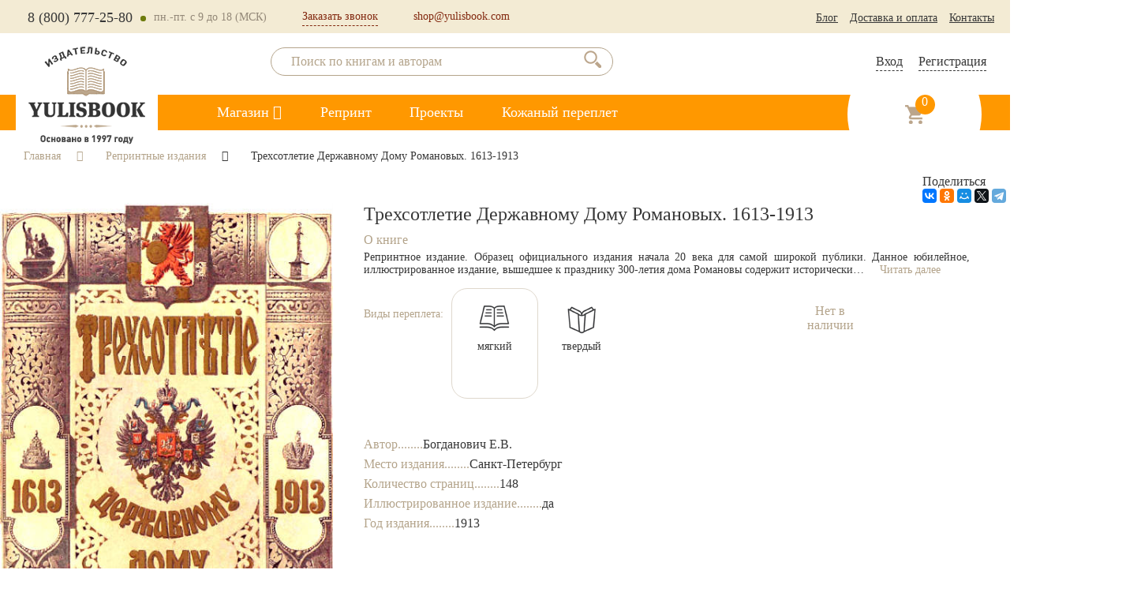

--- FILE ---
content_type: text/html; charset=UTF-8
request_url: https://yulisbook.com/catalog/reprint/300-let
body_size: 10559
content:
<!DOCTYPE html>
<!--[if IE 8]> <html lang="en" class="ie8"> <![endif]-->
<!--[if IE 9]> <html lang="en" class="ie9"> <![endif]-->
<!--[if !IE]><!-->
<html lang="en">
<!--<![endif]-->

<head>
	<!--meta name="yandex-verification" content="8e455f773a1667b3" /-->
		<meta name="viewport" content="width=device-width, height=device-height, minimum-scale=1.0, maximum-scale=1.0">
	<title>Книга Трехсотлетие Державному Дому Романовых. 1613-1913 купить с доставкой по России</title>
		<meta http-equiv="Content-Type" content="text/html; charset=UTF-8" />
<meta name="description" content="Заказать книгу 300 лет дому Романовых 1913 г. с доставкой по всей России - Юлисбук" />
<script data-skip-moving="true">(function(w, d, n) {var cl = "bx-core";var ht = d.documentElement;var htc = ht ? ht.className : undefined;if (htc === undefined || htc.indexOf(cl) !== -1){return;}var ua = n.userAgent;if (/(iPad;)|(iPhone;)/i.test(ua)){cl += " bx-ios";}else if (/Windows/i.test(ua)){cl += ' bx-win';}else if (/Macintosh/i.test(ua)){cl += " bx-mac";}else if (/Linux/i.test(ua) && !/Android/i.test(ua)){cl += " bx-linux";}else if (/Android/i.test(ua)){cl += " bx-android";}cl += (/(ipad|iphone|android|mobile|touch)/i.test(ua) ? " bx-touch" : " bx-no-touch");cl += w.devicePixelRatio && w.devicePixelRatio >= 2? " bx-retina": " bx-no-retina";if (/AppleWebKit/.test(ua)){cl += " bx-chrome";}else if (/Opera/.test(ua)){cl += " bx-opera";}else if (/Firefox/.test(ua)){cl += " bx-firefox";}ht.className = htc ? htc + " " + cl : cl;})(window, document, navigator);</script>

<link href="/bitrix/cache/css/br/yulisbook.shop/page_ccf672f29e6eb178b33090e2bba51954/page_ccf672f29e6eb178b33090e2bba51954_v1.css?176353095913735" type="text/css"  rel="stylesheet" />
<link href="/bitrix/cache/css/br/yulisbook.shop/template_0dd9463a644159ba05dfc11d19c66328/template_0dd9463a644159ba05dfc11d19c66328_v1.css?176353095939669" type="text/css"  data-template-style="true" rel="stylesheet" />






	<link rel="preload" href="/local/fonts/Awesome/css/font-awesome.min.css" as="style" />
		<link rel="shortcut icon" href="/favicon.ico" />
	<link rel="apple-touch-icon" href="/local/templates/yulisbook.shop/images/favicon.ico" />
	<!-- плагин должен быть подключен до определения полей для ввода с маской -->

	<style>
		/* Стили для виджета */
		#supportTrigger {
			visibility: hidden !important;
		}
		.support-back[data-v-9c99fae6] {
			display: none !important;
		}
	</style>

</head>

<body>
	<!-- Yandex.Metrika counter -->
		<noscript>
		<div><img src="https://mc.yandex.ru/watch/48674762" style="position:absolute; left:-9999px;" alt="" /></div>
	</noscript>
	<!-- /Yandex.Metrika counter -->

	
	
		<div class="topLine">
		<div class="wrapper">
			<button class="header-btn-collapse-nav" data-toggle="collapse" data-target=".header-nav-main">
				<i class="fa fa-bars"></i><br>Меню
			</button>
			<a class="logo" href="/"><img src="/local/templates/yulisbook.shop/images/logo-mob.png"></a>
			<div class="contacts">
								<div class="phone">
					<span><a href="tel:88007772580">8 (800) 777-25-80</a></span>
					<span class="point"></span>
					<span class="timetable">пн.-пт. с 9 до 18 (МСК)</span>
				</div>
				<div class="open_window callMy" data-popup="callMy">Заказать звонок</div>
				<a href="mailto:shop@yulisbook.com" class="emailShop">shop@yulisbook.com</a>
			</div>
			<nav class="main_menu">
				<ul>
					<li><a href="/catalog/afonskaya-biblioteka">Православный Афон</a></li>
					<li><a href="/catalog/seria-afon">Серия «Библиотека Афона»</a></li>
					<li><a href="/catalog/biblioteka-kazaka">Библиотека казака</a></li>
					<li><a href="/catalog/pravoslavie">Православие</a></li>
					<li><a href="/catalog/kazachestvo">Казачество</a></li>
					<li><a href="/catalog/hudozhestvennaya">Художественные</a></li>
					<li><a href="/catalog/hobbi">Хобби</a></li>
					<!--li><a href="/catalog/uchebnaya">Учеба</a></li-->
					<li><a href="/catalog/nauchnaya">Наука</a></li>
					<li><a href="/catalog/history">История</a></li>
					<li><a href="/catalog/tambovskie_knigi">Тамбовские книги</a></li>
					<li><a href="/catalog/kozha-podarochnie-izdaniya">Подарочные издания в кожаном переплете</a></li>
										<li><a href="/catalog/reprint">Репринт</a></li>
					<li><a href="/#projects">Проекты</a></li>
					<li><a href="/exclusive">Кожаный переплет</a></li>
				</ul>
			</nav>
			<nav>
				<ul>
					<li><a href="https://blog.yulisbook.com">Блог</a></li>
					<!--li><a href="/#o-nas">О нас</a></li-->
					<!--li><a href="/spravka">Как заказать</a></li-->
					<li><a rel="nofollow" href="/oplata-i-dostavka">Доставка и оплата</a></li>
					<li><a href="/contacts">Контакты</a></li>
				</ul>
			</nav>

			<a class="small_basket_top" href="/personal/basket">
				<!--href="/sale/order">-->
				<div class="products circle">0</div>
			</a>
														<div class="auth nRegForm">
					<div>Новый</div>
					<i class="fa fa-user-circle" aria-hidden="true"></i>
				</div>
				<div class="auth open_window" data-popup="auth">
					<div>Вход</div>
					<i class="fa fa-user-circle" aria-hidden="true"></i>
				</div>
					</div>
	</div>
	<header>
		<div class="wrapper">
			
<form id="title-search" action="/search/index.php">
	<input id="title-search-input" autocomplete="off" class="searth radius_50" name="q" placeholder="Поиск по книгам и авторам" type="text">
	<input name="s" type="submit" value="" />
</form>


											<div class="nRegForm authentication">Регистрация</div>
				<div class="open_window authentication" data-popup="auth">Вход</div>
								</div>

		<div class="main_menu">
			<div class="wrapper">
				<a class="logo" href="/"><img src="/local/templates/yulisbook.shop/images/logo.png"></a>
				<nav>
					<ul>
						<li onclick="SubMenu(this)">Магазин <i class="fa fa-bars"></i></li>
												<li><a href="/catalog/reprint">Репринт</a></li>
						<li><a href="/#projects">Проекты</a></li>
						<li><a href="/exclusive">Кожаный переплет</a></li>
																	</ul>
				</nav>
				

<a class="small_basket" href="/personal/basket">
	<div class="circle">
		<div class="products circle">0</div>
	</div>
</a>

<div class="basket_popup" data-view="0">
	<div class="basket_info">Ваша корзина пуста</div>
</div>

			</div>
		</div>

		<ul class="submenu">
			<div></div>
			<!--li><a href="/catalog">Все жанры</a></li-->
			<li><a href="/catalog/afonskaya-biblioteka">Православный Афон</a></li>
			<li><a href="/catalog/seria-afon">Серия «Библиотека Афона»</a></li>
			<li><a href="/catalog/biblioteka-kazaka">Библиотека казака</a></li>
			<li><a href="/catalog/pravoslavie">Православие</a></li>
			<li><a href="/catalog/kazachestvo">Казачество</a></li>
			<li><a href="/catalog/hudozhestvennaya">Художественные</a></li>
			<li><a href="/catalog/hobbi">Хобби</a></li>
			<!--li><a href="/catalog/uchebnaya">Учеба</a></li-->
			<li><a href="/catalog/nauchnaya">Наука</a></li>
			<li><a href="/catalog/history">История</a></li>
			<li><a href="/catalog/tambovskie_knigi">Тамбовские книги</a></li>
			<li><a href="/catalog/kozha-podarochnie-izdaniya">Подарочные издания в кожаном переплете</a></li>
			<!--li><a href="/novinki">Новинки</a></li-->
			<!--li><a href="/populyarnoye">Бестселлеры</a></li-->
		</ul>
	</header>

<div class="clear"></div>

<div class="cart">
	<ul class="breadcrumb" itemscope itemtype="http://schema.org/BreadcrumbList">
			<li class="bx-breadcrumb-item" id="bx_breadcrumb_0" itemprop="itemListElement" itemscope itemtype="http://schema.org/ListItem">
				
				<a href="/" title="Главная" itemprop="item">
					<span itemprop="name">Главная</span>
				</a>
				<meta itemprop="position" content="1" />
			</li>
			<li class="bx-breadcrumb-item" id="bx_breadcrumb_1" itemprop="itemListElement" itemscope itemtype="http://schema.org/ListItem">
				<i class="arrowFa fa fa-angle-left"></i>
				<a href="/catalog/reprint" title="Репринтные издания" itemprop="item">
					<span itemprop="name">Репринтные издания</span>
				</a>
				<meta itemprop="position" content="2" />
			</li>
			<li class="bx-breadcrumb-item" itemprop="itemListElement" itemscope itemtype="http://schema.org/ListItem">
				<i class="arrowFa fa fa-angle-left"></i>
				<span itemprop="name">Трехсотлетие Державному Дому Романовых. 1613-1913</span>
				<meta itemprop="position" content="3" />
			</li></ul>		
	<div class="sharing_cont">
				<div class="">Поделиться</div>
				<div class="ya-share2" data-services="vkontakte,odnoklassniki,moimir,twitter,telegram" data-size="s"></div>		
	</div>
	
	</div>

<div itemscope="" itemtype="http://schema.org/Product">
<meta itemprop="brand" content="yulisbook" />
<meta itemprop="sku" content="444" />
<meta itemprop="image" content="/upload/iblock/b22/b2222e51aa5258b911e1e06b8dbdf935.jpg" />
<div class="cart" id="book" data-book="444">
	<div class="aboutBook">
		
		
		<h1 itemprop="name" class="nameSmall">
			Трехсотлетие Державному Дому Романовых. 1613-1913		</h1>
		 
							<section class="descBookSmall">
					<div>О книге</div>
					Репринтное издание. Образец официального издания начала 20 века для самой широкой публики. Данное юбилейное, иллюстрированное издание, вышедшее к празднику 300-летия дома Романовы содержит исторически&hellip;<a href="#descBook">Читать далее</a>				</section>
										<div class="pereplet_cont">

					
				<div class="title">Виды переплета:</div>
												
										<div class="pereplet soft active"
						 data-book-id="446"
						 data-article="01200446"
						 data-cover-code="soft"
						 data-cover-name="мягкий"
						 data-quantity="0"
						 data-product-price="1170 р"
						 data-product-discount="1170"
						 data-papier="">
						<div>мягкий</div>
						<div class="price">
													</div>
					</div>
								
										<div class="pereplet solid "
						 data-book-id="445"
						 data-article="01200445"
						 data-cover-code="solid"
						 data-cover-name="твердый"
						 data-quantity="0"
						 data-product-price="1370 р"
						 data-product-discount="1370"
						 data-papier="">
						<div>твердый</div>
						<div class="price">
													</div>
					</div>
							</div>
							<div class="basket" itemprop="offers" itemscope itemtype="http://schema.org/Offer">
				<meta itemprop="priceCurrency" content="RUB" />
				<link itemprop="availability" href="https://schema.org/InStock" />
				<link itemprop="url" href="/catalog/reprint/300-let">
				<meta itemprop="priceValidUntil" content="2025-12-19">
				
									

											<div class="on_request">Нет в наличии</div>
																

						
										
				<!--div class="btnOneClick radius_left_50" title="покупка книги без регистрации">купить в один клик</div-->
			</div>
			</div>

	<div class="fotorama"
		data-width="100%"
		data-nav="thumbs"
		data-allowfullscreen="true"
		data-keyboard="true"
		data-stopautoplayontouch="true">
		<img src="/upload/iblock/b22/b2222e51aa5258b911e1e06b8dbdf935.jpg"/>
				<img src="/upload/iblock/4d5/4d56c21170086b0163ffae6072743d73.jpg"/>
				<img src="/upload/iblock/aff/affc1884e31c95b8fd5ceb700d833645.jpg"/>
				<img src="/upload/iblock/0af/0af397aed6dafe0535faa5223069f8db.jpg"/>
			</div>

		<div class="props">
		<div class="line"><span class="name">Автор........</span><span class="text">Богданович Е.В.</span></div><div class="line"><span class="name">Место издания........</span><span class="text">Санкт-Петербург</span></div><div class="line"><span class="name">Количество страниц........</span><span class="text">148</span></div><div class="line"><span class="name">Иллюстрированное издание........</span><span class="text">да</span></div><div class="line"><span class="name">Год издания........</span><span class="text">1913</span></div>		<!--div class="line viewAll"><span>Показать все характеристики</span></div-->
		<!--div class="line">
			<div class="name">Код товара........</div>
			<div class="text"></div>
		</div-->
	</div>
	</div>

<div id="features" class="wrapper">
</div>

<div class="wrapper">
					<div itemprop="description">
			<div id="descBook" >Описание</div>
			<div class="col">
				Репринтное издание. Образец официального издания начала 20 века для самой широкой публики. Данное юбилейное, иллюстрированное издание, вышедшее к празднику 300-летия дома Романовы содержит исторические очерки, посвященные царственному дому &#40;от Алексея Михайловича до здравствующего в тот год Николая Александровича, последнего русского Императора&#41; биографии и портреты всех царствовавших представителей династии, а также описания и фото семейных реликвий,			</div>
			<div class="col">
				 таких как Обложка и первый лист «Книги об избрании» на престол первого царя из дома Романовых, дом бояр Романовых в Москве, фотокопия портрета царя Михаила Федоровича &#40;1613&#41; и другие. Так же приводится фото Макарьевского монастыря в городе Макарьев Костромской губернии, фото памятника царю Михаилу Федоровичу и крестьянину Ивану Сусанину в городе Кострома и тд.&nbsp;&nbsp;Описывается Московский Новоспасский монастырь, где погребены почти все Романовы. 			</div>
		</div>
	</div>
</div>

<div id="oneClick_form"></div>

	

	
	<a class="othersTitle" href="\catalog\reprint" rel="nofollow">Другие книги раздела</a>
	<section class="similar">		
		<div class="pred"></div>

					<div class="book">
			<a href="/catalog/reprint/kartinki-voyna-russkikh-s-nemtsami">
									<div class="mark"></div>
								<div class="photo shadowBook bgCover"
					 style="background-image: url(/upload/resize_cache/iblock/976/150_189_140cd750bba9870f18aada2478b24840a/97608e38ddbdc816899fe02311d2f21b.jpg)">
									<div class="reprintBook">
						<div>Репринт</div>
					</div>
								</div>
				<div class="author">альбом</div>
				<strong class="title">Картинки - война русских с немцами...</strong>
				<div class="part"></div>
			</a>
			<div class="price">под заказ</div>
						
		</div>

							<div class="book">
			<a href="/catalog/reprint/istoriya-korablya2">
									<div class="mark"></div>
								<div class="photo shadowBook bgCover"
					 style="background-image: url(/upload/resize_cache/iblock/74c/150_222_140cd750bba9870f18aada2478b24840a/74c545cb99c0c783ff195eb90ad5ef74.jpg)">
									<div class="reprintBook">
						<div>Репринт</div>
					</div>
								</div>
				<div class="author">Боголюбов Н.П.</div>
				<strong class="title">История корабля. Том 2.</strong>
				<div class="part"></div>
			</a>
			<div class="price">под заказ</div>
						
		</div>

							<div class="book">
			<a href="/catalog/reprint/pravda-russkogo-voina">
									<div class="mark"></div>
								<div class="photo shadowBook bgCover"
					 style="background-image: url(/upload/resize_cache/iblock/2c1/150_258_140cd750bba9870f18aada2478b24840a/2c16ca3c00f9d8bc0e362bab1325532b.jpg)">
									<div class="reprintBook">
						<div>Репринт</div>
					</div>
								</div>
				<div class="author">Лебедев В.</div>
				<strong class="title">Правда русского воина </strong>
				<div class="part"></div>
			</a>
			<div class="price">под заказ</div>
						
		</div>

							<div class="book">
			<a href="/catalog/reprint/istoriya-kabakov">
									<div class="mark"></div>
								<div class="photo shadowBook bgCover"
					 style="background-image: url(/upload/resize_cache/iblock/5c3/150_265_140cd750bba9870f18aada2478b24840a/5c3f5ee433832f242e361a8606f0ab28.jpg)">
									<div class="reprintBook">
						<div>Репринт</div>
					</div>
								</div>
				<div class="author">Прыжов И.Г.</div>
				<strong class="title">История кабаков в России в связи с историей русского народа...</strong>
				<div class="part"></div>
			</a>
			<div class="price">под заказ</div>
						
		</div>

							<div class="book">
			<a href="/catalog/reprint/boevye-suda">
									<div class="mark"></div>
								<div class="photo shadowBook bgCover"
					 style="background-image: url(/upload/resize_cache/iblock/b84/150_245_140cd750bba9870f18aada2478b24840a/b8447a196e9910cbddc7f3ce9f1832fd.jpg)">
									<div class="reprintBook">
						<div>Репринт</div>
					</div>
								</div>
				<div class="author"></div>
				<strong class="title">Боевые суда и их вооружение</strong>
				<div class="part"></div>
			</a>
			<div class="price">под заказ</div>
						
		</div>

					
				<div class="next"></div>
		</section>



<footer>
	<div class="basketAlert">
		Товар добавлен в корзину.
	</div>
	<div class="wrapper">
		<a class="logo" href="/"></a>
		<nav class="menu">
			<ul>
				<!--li><a href="/">Магазин</a></li-->
				<li><a href="/catalog/reprint">Репринтные издания</a></li>
				<li><a href="/#projects">Наши проекты</a></li>
							</ul>
		</nav>
		<nav class="menu">
			<ul>
				<li><a href="/exclusive">Кожаный переплет</a></li>
			</ul>
		</nav>
		<nav class="menu">
			<ul>
				<li><a href="/contacts">Контакты</a></li>
			</ul>
		</nav>
		<div class="menu">
			<div class="open_window callMy" data-popup="callMy">Консультация менеджера</div>
					</div>
		<div class="contacts">
			<a class="phone" href="tel:88007772580" rel="nofollow">8 (800) 777-25-80</a>
			<a href="mailto:shop@yulisbook.com" class="emailShop" rel="nofollow">shop@yulisbook.com</a>
			<div class="social">
				<a href="https://vk.ru/public159126438" target="_blank" rel="nofollow" title="Vkontakte"><i class="fa fa-vk fa-2x"></i></a>
							</div>
		</div>
		<div class="setificat">© 2025 YULISBOOK.COM. ISO 12647-2 Сертификация. <a rel="nofollow" class="lmar20" href="/info/terms"> Политика конфиденциальности</a><a rel="nofollow" class="lmar20" href="/info/soglasheniye"> Пользовательское соглашение</a>
		</div>
		<div class="design">Design</div>
  </div>
</footer>

<!-- скрипт для обработки поля input -->
<div id="callMy">
	<div class="overlay"></div>
	<form class="popup">
		<input name="mode" value="call_my" type="hidden" />
		<input name="access" value="a8b3e26771c5d305cf84f23eb048c3cd" type="hidden" />
		<div class="close_window">&times;</div>
		<div class="popup-bg">
			<div class="popup_title">ЗАКАЗ ОБРАТНОГО ЗВОНКА</div>
			<div class="text_help">Укажите номер телефона<br> и мы вам обязательно поможем!</div>
			<input name="phone" value="" type="tel" autocomplete="on" placeholder="+7 (___) ___ __ __" required/>
			<textarea name="comment" placeholder="Пожалуйста, опишите здесь тему вашего вопроса" autocomplete="off" required></textarea>
		</div>
		<input type="submit" value="Отправить">
		<div class="sending">
			Пожалуйста подождите, <strong>отправка сообщения менеджеру...</strong>
			<div class="processing"></div>
		</div>
	</form>
</div>

<div id="consultation">
	<div class="overlay"></div>
	<form class="popup">
		<input name="mode" value="call_my" type="hidden" />
		<input name="access" value="a8b3e26771c5d305cf84f23eb048c3cd" type="hidden" />
		<div class="close_window">&times;</div>
		<div class="popup-bg">
			<div class="popup_title">КОНСУЛЬТАЦИЯ МЕНЕДЖЕРА</div>
			<div class="text_help">Если у Вас возникли вопросы,<br> напишите нам, и мы обязательно поможем!</div>
			<input name="contact" value="" placeholder="Ваш телефон или email" autocomplete="on" required/>
			<textarea name="comment" placeholder="Здесь опишите проблему при работе с сайтом или задайте вопрос" autocomplete="off" required></textarea>
		</div>
		<input type="submit" value="Отправить">
		<div class="sending">
			Пожалуйста подождите, отправка сообщения менеджеру...
			<div class="processing"></div>
		</div>
	</form>
</div>

		<div id="auth">
		<div class="overlay"></div>
		<form class="popup">
			<input name="mode" value="auth" type="hidden" />
			<input name="access" value="a8b3e26771c5d305cf84f23eb048c3cd" type="hidden" />
			<div class="close_window">&times;</div>
			<div class="popup_title">ВХОД на YULISBOOK</div>
			<input name="login" value="" placeholder="Ваш телефон или email" autocomplete="on" required/>
			<input name="password" value="" type="password" placeholder="пароль" required/>
			<input type="submit" value="Войти">
			<div class="sending">
				Пожалуйста подождите, выполняется авторизация...
				<div class="processing"></div>
			</div>
			<a href="/vosstanovlenie" class="forgot" style="display: inline-block;">Забыли пароль?</a>
		</form>
	</div>

		<div id="registration">
		<div class="overlay"></div>
		<form class="popup">
			<input name="mode" value="registration" type="hidden" />
			<input name="access" value="a8b3e26771c5d305cf84f23eb048c3cd" type="hidden" />
			<div class="close_window">&times;</div>

			<div class="popup_title">РЕГИСТРАЦИЯ на YULISBOOK</div>
			<input name="name" value="" type="name" placeholder="Имя" autocomplete="on"/>
			<input name="email" value="" type="email" placeholder="Ваш email (логин)" autocomplete="on" required/>
			<input name="password" value="" type="password" placeholder="Пароль" required/>
			<!--input value="" type="password" placeholder="Повторите пароль"/-->

			<input type="submit" value="Зарегистрироваться">

			<div class="sending">
				Пожалуйста подождите, выполняется регистрация...
				<div class="processing"></div>
			</div>
		</form>
	</div>

		<div id="regForm">
		<div class="overlayNew"></div>
		<form class="popupNew">
			<div class="close_window">&times;</div>
			<div class="regFormNewC">
				<div class="popup_title">РЕГИСТРАЦИЯ</div>
				<input class="Rname" value="" type="name" placeholder="Имя" autocomplete="on"/>
				<input class="Remail" value="" type="email" placeholder="Ваш email (логин)" autocomplete="on" required/>
				<input class="Rpassword" value="" type="password" placeholder="Пароль" required/>
				<div class="errMain"></div>
				<div class="RegSendButton">Зарегистрироваться</div>
				<div class="check-police">
					<input name="check-police" type="checkbox" checked="" class="inputCheck">
					<label for="check-police">Я ознакомлен и согласен с условиями</label>
					<a class="konfidentsialnost" href="/info/terms">политики конфиденциальности</a> и
					<a class="konfidentsialnost" href="/info/soglasheniye">пользовательского соглашения.</a>
				</div>
			</div>
			<div class="regFormSucc">Спасибо за регистрацию! На указанный email отправлены регистрационные данные.</div>
		</form>
	</div>

<link href="/local/templates/yulisbook.shop/css/forms.css" type="text/css" rel="stylesheet">
<link href="/local/forms/style.css" type="text/css" rel="stylesheet">
<link rel="stylesheet" href="/local/fonts/Awesome/css/font-awesome.min.css">

<div id="support">
	<div class="overlay"></div>
	<form class="popup">
		<input name="mode" value="support" type="hidden" />
		<input name="access" value="a8b3e26771c5d305cf84f23eb048c3cd" type="hidden" />
		<div class="close_window">&times;</div>
		<div class="popup-bg">
			<div class="popup_title">КОНСУЛЬТАЦИЯ СПЕЦИАЛИСТА</div>
			<div class="text_help"></div>
			<textarea name="comment" placeholder="" autocomplete="off" required></textarea>
			<input name="contact" value="" placeholder="Ваш телефон или email" autocomplete="on" required>
		</div>
		<input type="submit" value="Отправить">
		<div class="sending">
			Пожалуйста подождите,
			<span>выполняется отправка сообщения&hellip;</span>
			<div class="processing"></div>
		</div>
	</form>
</div>

<link href="/local/forms/support.css" type="text/css" rel="stylesheet">
<!-- Clarity tracking code for https://yulisbook.com/ -->
<!-- Begin Talk-Me {literal} -->
<!-- {/literal} End Talk-Me -->

<script>if(!window.BX)window.BX={};if(!window.BX.message)window.BX.message=function(mess){if(typeof mess==='object'){for(let i in mess) {BX.message[i]=mess[i];} return true;}};</script>
<script>(window.BX||top.BX).message({"JS_CORE_LOADING":"Загрузка...","JS_CORE_NO_DATA":"- Нет данных -","JS_CORE_WINDOW_CLOSE":"Закрыть","JS_CORE_WINDOW_EXPAND":"Развернуть","JS_CORE_WINDOW_NARROW":"Свернуть в окно","JS_CORE_WINDOW_SAVE":"Сохранить","JS_CORE_WINDOW_CANCEL":"Отменить","JS_CORE_WINDOW_CONTINUE":"Продолжить","JS_CORE_H":"ч","JS_CORE_M":"м","JS_CORE_S":"с","JSADM_AI_HIDE_EXTRA":"Скрыть лишние","JSADM_AI_ALL_NOTIF":"Показать все","JSADM_AUTH_REQ":"Требуется авторизация!","JS_CORE_WINDOW_AUTH":"Войти","JS_CORE_IMAGE_FULL":"Полный размер"});</script><script src="/bitrix/js/main/core/core.min.js?1754543805229643"></script><script>BX.Runtime.registerExtension({"name":"main.core","namespace":"BX","loaded":true});</script>
<script>BX.setJSList(["\/bitrix\/js\/main\/core\/core_ajax.js","\/bitrix\/js\/main\/core\/core_promise.js","\/bitrix\/js\/main\/polyfill\/promise\/js\/promise.js","\/bitrix\/js\/main\/loadext\/loadext.js","\/bitrix\/js\/main\/loadext\/extension.js","\/bitrix\/js\/main\/polyfill\/promise\/js\/promise.js","\/bitrix\/js\/main\/polyfill\/find\/js\/find.js","\/bitrix\/js\/main\/polyfill\/includes\/js\/includes.js","\/bitrix\/js\/main\/polyfill\/matches\/js\/matches.js","\/bitrix\/js\/ui\/polyfill\/closest\/js\/closest.js","\/bitrix\/js\/main\/polyfill\/fill\/main.polyfill.fill.js","\/bitrix\/js\/main\/polyfill\/find\/js\/find.js","\/bitrix\/js\/main\/polyfill\/matches\/js\/matches.js","\/bitrix\/js\/main\/polyfill\/core\/dist\/polyfill.bundle.js","\/bitrix\/js\/main\/core\/core.js","\/bitrix\/js\/main\/polyfill\/intersectionobserver\/js\/intersectionobserver.js","\/bitrix\/js\/main\/lazyload\/dist\/lazyload.bundle.js","\/bitrix\/js\/main\/polyfill\/core\/dist\/polyfill.bundle.js","\/bitrix\/js\/main\/parambag\/dist\/parambag.bundle.js"]);
</script>
<script>(window.BX||top.BX).message({"LANGUAGE_ID":"ru","FORMAT_DATE":"DD.MM.YYYY","FORMAT_DATETIME":"DD.MM.YYYY HH:MI:SS","COOKIE_PREFIX":"BITRIX_SM","SERVER_TZ_OFFSET":"10800","UTF_MODE":"Y","SITE_ID":"br","SITE_DIR":"\/","USER_ID":"","SERVER_TIME":1763565267,"USER_TZ_OFFSET":0,"USER_TZ_AUTO":"Y","bitrix_sessid":"213d77b7dd651b7834925fdb81025d99"});</script><script src="/bitrix/js/main/jquery/jquery-1.12.4.min.js?165821463497163"></script>
<script>BX.setCSSList(["\/local\/templates\/yulisbook.shop\/components\/bitrix\/catalog.element\/book\/style.css","\/local\/templates\/yulisbook.shop\/components\/bitrix\/breadcrumb\/yulisbook\/style.css","\/local\/templates\/yulisbook.shop\/components\/bitrix\/catalog.top\/similar\/style.css","\/local\/templates\/yulisbook.shop\/components\/bitrix\/search.title\/books\/style.css","\/local\/templates\/yulisbook.shop\/components\/bitrix\/sale.basket.basket.small\/book\/style.css","\/local\/templates\/yulisbook.shop\/styles.css","\/local\/templates\/yulisbook.shop\/template_styles.css","\/local\/js\/fotorama-4.6.4\/fotorama.css"]);</script>

<script src="/bitrix/components/bitrix/search.title/script.min.js?17433992636543"></script>
<script src="/local/templates/yulisbook.shop/components/bitrix/sale.basket.basket.small/book/script.js?16345470931326"></script>
<script src="/local/templates/yulisbook.shop/components/bitrix/catalog.element/book/script.js?16345470762247"></script>

<script src="/local/js/jquery.maskedinput.min.js" type="text/javascript"></script><script type="text/javascript">
		(function(m, e, t, r, i, k, a) {
			m[i] = m[i] || function() {
				(m[i].a = m[i].a || []).push(arguments)
			};
			m[i].l = 1 * new Date();
			k = e.createElement(t), a = e.getElementsByTagName(t)[0], k.async = 1, k.src = r, a.parentNode.insertBefore(k, a)
		})
		(window, document, "script", "https://mc.yandex.ru/metrika/tag.js", "ym");

		ym(48674762, "init", {
			clickmap: true,
			trackLinks: true,
			accurateTrackBounce: true,
			webvisor: true
		});
	</script>
<script>
	BX.ready(function(){
		new JCTitleSearch({
			'AJAX_PAGE' : '/catalog/reprint/300-let?IBLOCK_TYPE=bookreprint&amp;IBLOCK_ID=12&amp;SECTION_CODE=reprint&amp;ELEMENT_CODE=300-let',
			'CONTAINER_ID': 'title-search',
			'INPUT_ID': 'title-search-input',
			'MIN_QUERY_LEN': 2
		});
	});
</script><script async="async" src="https://yastatic.net/share2/share.js"></script>
<script type="text/javascript" src="/local/basket/add.js"></script>
<script src="/local/js/fotorama-4.6.4/fotorama.js"></script>

<script src="/local/Sharing/script.js"></script><script src="//yastatic.net/es5-shims/0.0.2/es5-shims.min.js"></script><script src="//yastatic.net/share2/share.js"></script><script src="/local/js/jquery.lazyload.min.js?16345467143118" type="text/javascript"></script>
<script type="text/javascript" src="/local/js/lazyload.js?16345467142511"></script>

<script type="text/javascript" async="" src="/local/js/input.min.js"></script><script type="text/javascript" async="" src="/local/forms/script.js"></script>
<script>
	// выпадающее меню (не для мобилок)
	function SubMenu(obj) {
		if ($(".submenu").hasClass("flashBlock"))
		{
			$(".submenu").removeClass("flashBlock");
		}
		else
		{
			$(".submenu").css("top", ($(obj).offset().top + 1 )+"px");
			//				$(".submenu").css("left", ($(obj).offset().left - 55)+"px");
			//				$(".submenu").css("top", ($(obj).offset().top - 76)+"px");
							$(".submenu").css("left", ($(obj).offset().left - 16)+"px");
			$(".submenu").addClass("flashBlock");
		}
	}
	// выпадающее меню (для мобилок)
	$(".topLine button").click(function(){
		if ($(".topLine .main_menu").css("display") == "block")
		{
			$("#title-search").css("visibility", "visible");
			$(".topLine .contacts").css("display", "none");
			$(".topLine .main_menu").css("display", "none");
		}
		else
		{
			$("#title-search").css("visibility", "hidden");
			$(".topLine .contacts").css("display", "block");
			$(".topLine .main_menu").css("display", "block");
		}
	});
$(document).ready(function() {
	// скрытие объектов с классом flashBlock при потере ими фокуса (сейчас выпадающее меню и кнопки шаринга)
	$('body').on("mouseleave", ".flashBlock", function(){
		$(this).addClass("flashAnimate");
		setTimeout('$(".flashBlock").removeClass("flashAnimate").removeClass("flashBlock")', 1000*0.5);// скрыть в течении 1.8 сек
	});
	$('.nRegForm').on('click', function(){
		var regB = $('#regForm');
		regB.children('.overlayNew').css('opacity', '1');
		regB.children('.overlayNew').css('visibility', 'visible');
		regB.children('.popupNew').css('opacity', '1');
		regB.children('.popupNew').css('visibility', 'visible');
		regB.find('.close_window').on('click', function(){
			regB.children('.overlayNew').css('opacity', '0');
			regB.children('.overlayNew').css('visibility', 'hidden');
			regB.children('.popupNew').css('opacity', '0');
			regB.children('.popupNew').css('visibility', 'hidden');
		});
		regB.children('.overlayNew').on('click', function(){
			$(this).css('opacity', '0');
			$(this).css('visibility', 'hidden');
			regB.children('.popupNew').css('opacity', '0');
			regB.children('.popupNew').css('visibility', 'hidden');
		});
		regB.find('.RegSendButton').on('click', function(){
			regB.find('.errMain').empty();
			$('.errMain').css('color', 'red');
			if(regB.find('.inputCheck').attr('checked') == 'checked') {
				var userProps = new Array();
				var err_text = '';
				userProps['name'] = regB.find(".Rname").val();
				userProps['email'] = regB.find(".Remail").val();
				userProps['passw'] = regB.find(".Rpassword").val();

				if(userProps['name'].length == 0) {
					err_text += 'Введите ваше имя';
					regB.find('.errMain').append('<span>Введите ваше имя</span>');
				}
				if(userProps['email'].indexOf('@') === -1 || userProps['email'].indexOf('.') === -1) {
					err_text += 'Неправильный email';
					regB.find('.errMain').append('<span>Неправильный email</span>');
				}
				if(userProps['passw'].length < 6) {
					err_text += 'Длина пароля меньше 6 символов';
					regB.find('.errMain').append('<span>Длина пароля меньше 6 символов</span>');
				}
				if(err_text == '')  {
					$.ajax({
						type: "POST",
						scriptCharset: "utf-8",
						url: '/auth/register-ajax.php',
						data: {
							'NAME' : userProps['name'],
							'EMAIL' : userProps['email'],
							'PASSW' : userProps['passw'],
						},
						success: function(success) {
							console.log(success);
							if(success == 'success') {
								/*$('.errMain').empty();
								$('.errMain').css('color', '#3ba93e');
								$('.errMain').html("Спасибо за регистрацию!");*/
								$('.regFormSucc').css('display', 'block');
								$('.regFormNewC').css('display', 'none');
								function closeReg() {
									document.location.reload();
								}
								setTimeout(closeReg, 1500);
							}
							else {
								$('.errMain').css('color', 'red');
								$('.errMain').empty();
								$('.errMain').html(success);
							}
						}
					});
				}
			}
		});
	});
});
</script>

<script type="text/javascript" src="/local/forms/support.js?20251119181427"></script>

<script>
    (function(c,l,a,r,i,t,y){
        c[a]=c[a]||function(){(c[a].q=c[a].q||[]).push(arguments)};
        t=l.createElement(r);t.async=1;t.src="https://www.clarity.ms/tag/"+i+"?ref=bwt";
        y=l.getElementsByTagName(r)[0];y.parentNode.insertBefore(t,y);
    })(window, document, "clarity", "script", "6rubbzcxxx");
</script>

<script type='text/javascript'>
    window.TalkMeSetup = { domain: 'fotobookru.ru' };
</script>
<script type='text/javascript'>
	(function(d, w, m) {
		window.supportAPIMethod = m;
		var s = d.createElement('script');
		s.type ='text/javascript'; s.id = 'supportScript'; s.charset = 'utf-8';
		s.async = true;
		var id = '45b265a65135bd14a59779577a8b7980';
		s.src = 'https://lcab.talk-me.ru/support/support.js?h='+id;
		var sc = d.getElementsByTagName('script')[0];
		w[m] = w[m] || function() { (w[m].q = w[m].q || []).push(arguments); };
		if (sc) sc.parentNode.insertBefore(s, sc);
		else d.documentElement.firstChild.appendChild(s);
	})(document, window, 'TalkMe');
</script>
</body>
</html>

--- FILE ---
content_type: text/css
request_url: https://yulisbook.com/bitrix/cache/css/br/yulisbook.shop/page_ccf672f29e6eb178b33090e2bba51954/page_ccf672f29e6eb178b33090e2bba51954_v1.css?176353095913735
body_size: 3013
content:


/* Start:/local/templates/yulisbook.shop/components/bitrix/catalog.element/book/style.min.css?16345470767548*/
.cart{clear:both;overflow:hidden;width:100%;max-width:1435px;position:relative}.cart .fotorama{float:left;width:33%;margin-right:3%}.cart .nameBig,.cart .nameSmall{clear:left;margin:0;cursor:default;font-family:'PT SERIF';font-size:24px}.cart .nameBig{font-size:30px}.cart .images{float:left}.cart .slides{float:left;height:100%}.cart .slide{height:90px;width:60px;margin-bottom:5px;cursor:pointer;border:1px solid #eeeeee;background-position:center;-webkit-box-shadow:0 0 3px 1px #dddddd;box-shadow:0 0 3px 1px #dddddd}.cart .current{float:left;padding:0 30px 0 20px}.cart .current div{float:left;height:530px;width:370px;background-position-y:top}.cart .aboutBook{float:right;height:100%;width:60%;overflow:hidden;font-size:14px;position:relative;margin-right:4%}.cart .discount{text-decoration:line-through}.cart .hit{float:left;height:25px;width:120px;background:#988906;background:-moz-linear-gradient(to left,#988906 0%,#887a05 100%);background:-webkit-gradient(linear,to left to top,to left to bottom,color-stop(0%,#988906),color-stop(100%,#887a05));background:-webkit-linear-gradient(to left,#988906 0%,#887a05 100%);background:-o-linear-gradient(to left,#988906 0%,#cca01b 100%);background:-ms-linear-gradient(to left,#988906 0%,#887a05 100%);background:linear-gradient(to left,#988906 0%,#887a05 100%);filter:progid:DXImageTransform.Microsoft.gradient( startColorstr='#988906',endColorstr='#887a05',GradientType=0 )}.breadcrumb{margin-left:30px;color:#b3a38a;font-size:14px}.breadcrumb a{color:#b3a38a}.breadcrumb a:hover{color:#b3a38a;text-decoration:underline}.breadcrumb_cur{margin-left:5px;width:550px;white-space:nowrap;overflow:hidden;text-overflow:ellipsis;color:#373737;font-size:14px}.star_cont{float:right;margin:10px 0;width:160px}.star{width:10px;height:10px;float:left;margin:6px 6px 0 0;background-size:cover;background-repeat:no-repeat;background-image:url('/local/images/yulisbook/star.png')}.star.yellow{background-position:0 0}.star_info{float:left;font-size:16px;color:#373737}.cart .favorite{float:right;width:140px;color:#791900;cursor:pointer;padding-left:35px;margin:10px 20px 0 20px;background:url('/local/images/yulisbook/favoriteRed.png') left center no-repeat}.cart .sharing_cont{float:right;margin-right:5px;z-index:10;cursor:pointer;position:relative}.cart .sharing{color:#791900;padding-left:35px;margin:10px 0 5px;background:url('/local/images/yulisbook/sharingRed.png') left center no-repeat}.ya-share2{}.grayscale{filter:grayscale(100%);-webkit-filter:grayscale(100%);-moz-filter:grayscale(100%);-o-filter:grayscale(100%);-ms-filter:grayscale(100%)}.cart .manager{bottom:0;margin:0;position:absolute;color:#eb9704;padding-bottom:3px;border-bottom-width:1px;border-bottom-style:dashed;cursor:pointer;font-size:16px;line-height:18px;border-bottom-color:#eb9704;font-family:'DINPro-Regular'}.cart .manager:hover{border-bottom-color:#FFFFFF}.price_discount{color:#82280f}.cart .series{color:#b3a38a;font-size:18px;margin:10px 0 5px;font-family:'DINPro-Medium'}.cart .series a{color:#b3a38a;font-size:18px}.cart .series a:hover{color:#b3a38a;text-decoration:underline}.cart .descBook{font-size:16px}.cart .descBook,.cart .descBookSmall{text-align:justify}.cart .descBook div,.cart .descBookSmall div{color:#b3a38a;font-size:16px;margin:10px 0 5px;font-family:'DINPro-Medium'}.cart .descBook ol{margin-top:10px}.cart .descBook a{color:#b3a38a;margin-left:5px;font-family:'DINPro-Medium'}.cart .descBookSmall a{color:#b3a38a;margin-left:20px;font-family:'DINPro-Medium'}.cart .descBook a:hover,.cart .descBookSmall a:hover{text-decoration:underline}.cart .pereplet_cont{clear:left;float:left;height:140px;margin:15px 0 30px}.cart .pereplet_cont .title{float:left;font-size:14px;color:#b4a48b;margin:25px 10px 0 0}.pereplet_cont .soft{background:url('/local/templates/yulisbook.shop/components/bitrix/catalog.element/book/images/soft.png') top 15px center no-repeat}.pereplet_cont .solid{background:url('/local/templates/yulisbook.shop/components/bitrix/catalog.element/book/images/solid.png') top 15px center no-repeat}.pereplet_cont .clip{background:url('/local/templates/yulisbook.shop/components/bitrix/catalog.element/book/images/clip.png') top 15px center no-repeat}.pereplet_cont .exclusive{background:url('/local/templates/yulisbook.shop/components/bitrix/catalog.element/book/images/exclusive.png') top 15px center no-repeat}.pereplet{float:left;width:110px;height:100%;cursor:pointer;padding-top:65px;border:1px solid #FFFFFF}.pereplet div{width:100%;text-align:center}.pereplet_cont .active{border-color:#dfd8cd;-webkit-border-radius:20px;-moz-border-radius:20px;border-radius:20px}.cart .price{font-family:'DINPro-Medium'}.props{float:left;width:50%;margin-top:15px}.props .line{line-height:25px}.props .line .name{color:#b4a48b}.props .line .text{}.props .line .help{float:left;color:#FFFFFF;cursor:pointer;background:#b4a48b;width:20px;text-align:center;line-height:16px;height:19px;margin-left:10px}.props .viewAll{color:#82280f;cursor:pointer;margin-top:5px;padding-right:30px;background:url('/local/templates/yulisbook.shop/components/bitrix/catalog.element/book/images/viewAllDown.png') right center no-repeat}.props .viewAll span{border-bottom-width:1px;border-bottom-style:dashed;border-bottom-color:#82280f}.props .viewAll:hover span{border-bottom-color:#FFFFFF}#descBook{clear:left;float:left;margin:50px 0 10px;font-size:30px;width:100%}.col{width:50%;float:left;margin-bottom:60px;padding-right:30px;font-size:14px;text-align:justify}.col + .col{padding:0 0 0 30px}.cart .basket{width:200px;float:right;margin:30px 10% 30px 30px;font-family:'DINPro-Medium'}.cart .basket div{clear:left;width:100%;text-align:center}.cart .basket .price{font-size:30px}.cart .basket .in_stock,.cart .basket .on_request{width:100px;margin:5px auto 0;font-size:16px}.cart .basket .on_request{color:#b4a48b}.cart .basket .in_stock{font-size:16px;padding-left:20px;background:url('/local/templates/yulisbook.shop/components/bitrix/catalog.element/book/images/available.png') left center no-repeat}.cart .basket .manager{float:left;margin-top:20px;position:relative}.cart .addBasket{float:left;width:100%;cursor:pointer}.cart .subscription{float:right;width:200px}.cart .addBasket,.cart .subscription{margin-top:20px;color:#FFFFFF;font-size:18px;text-align:center;font-family:'DINPro-Medium';height:50px;line-height:50px;background-color:#dca200}.cart .addBasket:hover,.cart .subscription:hover{background-color:#ff9800}.radius_20{-webkit-border-radius:20px;-moz-border-radius:20px;border-radius:20px}.book_prop hr{margin-top:20px}.book_prop .name{width:100%;text-align:left;font-size:24px;margin:0}.book_prop .like{}.book_prop .likeNull{background-position:left;background-repeat:no-repeat;-webkit-background-size:contain;-moz-background-size:contain;-o-background-size:contain;background-size:contain;background-image:url(/local/templates/reprint/images/likeNull.png)}.book_prop .sharePage,.book_prop .iconLike{float:left;display:inline-block;position:relative;cursor:pointer;margin:7px 0;padding:0 25px;height:15px;font-size:12px;color:#9F5652}.book_prop .sharePage:hover,.book_prop .iconLike:hover{text-decoration:underline}.book_price .prop{float:left;color:#888;width:50%}.book_price .value{float:left;color:#3F7B47;font-size:1.2em;width:50%;font-weight:bold}@media screen and (max-width:1240px){.cart .basket{margin:30px 0}.props{margin-left:20px}.props .line{}}@media screen and (max-width:940px){.breadcrumb_cur{width:auto;float:none;height:40px}.descBookSmall{display:none}.props .line{}.cart .aboutBook{width:55%;padding:30px;margin-right:2%}.cart .fotorama{margin:0 30px 0}.cart .pereplet_cont .title{width:100%;margin:0 0 20px}}@media screen and (max-width:700px){.cart{margin:0}.breadcrumb{flex-direction:column}.cart .nameBig,.cart .nameSmall{font-size:16px}.cart .fotorama,.cart .aboutBook{width:100%;margin:0;padding:0 20px}.col,.col+.col{width:100%;margin:0;padding:0}}@media screen and (max-width:540px){.props .line{}}
/* End */


/* Start:/local/templates/yulisbook.shop/components/bitrix/breadcrumb/yulisbook/style.min.css?1634547074814*/
.breadcrumb{width:100%;display:-webkit-box;display:-ms-flexbox;display:flex;margin-top:15px}.bx-breadcrumb-item{padding:10px 20px 15px 0;font-size:14px;color:#b5a58c}.breadcrumb li:last-child{width:550px;white-space:nowrap;overflow:hidden;text-overflow:ellipsis;color:#373737;font-size:14px}@media only screen and (max-width:720px){.bx-breadcrumb-item{padding:0 0 0 0}.bx-breadcrumb-item .arrowFa{margin-right:10px !important;margin-left:10px}}.bx-breadcrumb-item .arrowFa{margin-right:25px}.bx-breadcrumb-itema{color:#b5a58c;transition:0.3s}.bx-breadcrumb-itema:hover{color:#373737}.bx-breadcrumb{margin:10px 0}.bx-breadcrumb i{color:#b5bdc2;line-height:13px;font-size:12px;vertical-align:middle;margin-right:5px}.bx-breadcrumb .bx-breadcrumb-item a{border-bottom:none}.bx-breadcrumb .bx-breadcrumb-item a:hover{}
/* End */


/* Start:/local/templates/yulisbook.shop/components/bitrix/catalog.top/similar/style.min.css?16345470884191*/
.similar{display:flex;justify-content:space-between;align-content:center;margin:0 auto 20px auto;width:100%;font-size:14px;max-width:1240px;overflow:hidden;padding:5px 0}.othersTitle{font-size:30px;color:#b5a58c;margin-left:45px;border-bottom:1px dashed #b5a58c}.similar .book{width:190px;cursor:pointer;padding-top:10px;padding-bottom:15px;margin:10px 0 0 5px;position:relative}.similar .book>a{width:150px;margin:0 20px;float:left;position:relative}.similar .book .part{float:left;width:100%;height:20px;font-size:14px}.similar .book:hover{color:#373737;box-shadow:0 0 3px 1px #d2bba7}.similar .book .photo{width:100%;height:190px;position:relative;background-size:contain}.similar .book .title{float:left;width:100%;line-height:19px;white-space:nowrap;overflow:hidden;text-overflow:ellipsis}.similar .author{float:left;margin:20px 0 5px;width:100%;height:21px;font-size:14px;white-space:nowrap;overflow:hidden;text-overflow:ellipsis}.similar .mark{float:right;width:55px;height:38px;color:#FFFFFF;margin:0 15px 1px 0;font-family:'DINPro-Medium';-webkit-border-top-left-radius:25px;-webkit-border-top-right-radius:25px;-moz-border-top-left-radius:25px;-moz-border-top-right-radius:25px;border-top-left-radius:25px;border-top-right-radius:25px}.similar .hit{color:#f3ebd4;font-size:14px;text-align:center;padding-top:13px;background:#9c8c07;background:-moz-linear-gradient(top,#9c8c07 0%,#675c02 100%);background:-webkit-gradient(linear,top,color-stop(0%,#9c8c07),color-stop(100%,#675c02));background:-webkit-linear-gradient(top,#9c8c07 0%,#675c02 100%);background:-o-linear-gradient(top,#9c8c07 0%,#675c02 100%);background:-ms-linear-gradient(top,#9c8c07 0%,#675c02 100%);background:linear-gradient(top,#9c8c07 0%,#675c02 100%);filter:progid:DXImageTransform.Microsoft.gradient( startColorstr='#9c8c07',endColorstr='#675c02',GradientType=0 )}.similar .discount{color:#f3ebd4;font-size:18px;padding-top:8px;text-align:center;background:#7c1a00;background:-moz-linear-gradient(top,#7c1a00 0%,#521100 100%);background:-webkit-gradient(linear,top,color-stop(0%,#7c1a00),color-stop(100%,#521100));background:-webkit-linear-gradient(top,#7c1a00 0%,#521100 100%);background:-o-linear-gradient(top,#7c1a00 0%,#521100 100%);background:-ms-linear-gradient(top,#7c1a00 0%,#521100 100%);background:linear-gradient(top,#7c1a00 0%,#521100 100%);filter:progid:DXImageTransform.Microsoft.gradient( startColorstr='#7c1a00',endColorstr='#521100',GradientType=0 )}.similar .price{clear:left;font-size:18px;float:left;margin-left:20px;font-family:'DINPro-Medium'}.similar .priceOld{color:#373737;font-size:14px;padding-top:7px;visibility:hidden;height:24px;float:left;clear:left;margin-left:20px;font-family:'DINPro-Medium'}.similar .basket{left:5px;bottom:5px;position:absolute !important;color:#eb9704;font-size:18px;text-align:center;font-family:'DINPro-Medium';width:110px;height:40px;line-height:40px;-webkit-border-radius:50px;-moz-border-radius:50px;border-radius:50px}.similar .book:hover .basket{color:#FFFFFF;background:#e0920b;background:-moz-linear-gradient(left,#e0920b 0%,#cca01b 100%);background:-webkit-gradient(linear,left top,left bottom,color-stop(0%,#e0920b),color-stop(100%,#cca01b));background:-webkit-linear-gradient(left,#e0920b 0%,#cca01b 100%);background:-o-linear-gradient(left,#e0920b 0%,#cca01b 100%);background:-ms-linear-gradient(left,#e0920b 0%,#cca01b 100%);background:linear-gradient(left,#e0920b 0%,#cca01b 100%);filter:progid:DXImageTransform.Microsoft.gradient( startColorstr='#e0920b',endColorstr='#cca01b',GradientType=0 )}.similar .favorite{cursor:pointer;width:130px;height:18px;float:left;color:#b4a48b;padding-left:10px;background:url(/local/templates/yulisbook.shop/components/bitrix/catalog.top/similar/images/favorite.png) no-repeat left top 3px}.similar .pred{clear:both;background:url(/local/images/yulisbook/pred.png) top 35% center no-repeat}.similar .next{background:url(/local/images/yulisbook/next.png) top 35% center no-repeat}.similar .pred,.similar .next{visibility:hidden;float:left;width:20px;margin:0 5px;cursor:pointer}.similar .pred:hover,.similar .next:hover{filter:opacity(40%);-webkit-filter:opacity(40%);-moz-filter:opacity(40%);-o-filter:opacity(40%);-ms-filter:opacity(40%)}@media screen and (max-width:1800px){}
/* End */
/* /local/templates/yulisbook.shop/components/bitrix/catalog.element/book/style.min.css?16345470767548 */
/* /local/templates/yulisbook.shop/components/bitrix/breadcrumb/yulisbook/style.min.css?1634547074814 */
/* /local/templates/yulisbook.shop/components/bitrix/catalog.top/similar/style.min.css?16345470884191 */


--- FILE ---
content_type: text/css
request_url: https://yulisbook.com/bitrix/cache/css/br/yulisbook.shop/template_0dd9463a644159ba05dfc11d19c66328/template_0dd9463a644159ba05dfc11d19c66328_v1.css?176353095939669
body_size: 8269
content:


/* Start:/local/templates/yulisbook.shop/components/bitrix/search.title/books/style.css?16345471083235*/
#title-search{
	position: relative;
	display: inline-block;
	margin: 20px 0 0;
	width: 45%;
	max-width: 600px;
}

.searth{
	float:left;
	font-family: 'DINPro-Medium';
	border: 1px #b4a48b solid;
	padding: 8px 0 8px 25px!important;
	width: 100%;
	color: #000000;
	font-size: 16px;
	cursor: pointer;
}
.searth:focus{
	cursor: text;
}
#title-search input[type=submit]{
	border: none;
	background: url(/local/templates/yulisbook.shop/images/find.png) no-repeat;
	height: 22px;
	width: 22px;
	float: left;
	position: absolute;
	right: 15px;
	bottom: 10px;
	cursor: pointer;
}
/***** адаптация ****/
@media screen and (max-width: 1440px) {
	#title-search {
		width: 35%;
	}
}
@media screen and (max-width: 1240px) {
	#title-search{
		margin-left: 170px;
	}
}
@media screen and (max-width: 940px) {
	#title-search{
		width: 90%;
		margin: 15px 0px 10px;
	}
}
@media screen and (max-width: 780px) {
	#title-search {
		max-width: 780px;
	}
}
/**************/
div.title-search-result {
	border:1px solid #c6c6c6;
	display:none;
	overflow:hidden;
	z-index:205;
}

table.title-search-result {
	border-collapse: collapse;
	border:none;
/*	width:10%;*/
}

table.title-search-result th {
	background-color:#F7F7F7;
	border-right:1px solid #e8e8e8;
	color:#949494;
	font-weight:normal;
	padding-top:2px;
	padding-bottom:2px;
	padding-left:14px;
 	padding-right:12px;
	text-align:right;
	vertical-align:top;
	white-space:nowrap;
	width:1%;
}

table.title-search-result td {
	background-color:white;
	color:black;
	font-weight:normal;
	padding-top:2px;
	padding-bottom:2px;
	text-align:left;
	white-space:nowrap;
}

table.title-search-result td.title-search-item {
	padding-left:8px;
	padding-right:15px;
}

table.title-search-result td.title-search-item a {
	padding-left:4px;
	padding-right:15px;
	text-decoration: none;
	color:black;
	vertical-align:top;
	display:block;
}

table.title-search-result td.title-search-item img {
	vertical-align:top;
}

table.title-search-result td.title-search-item b {
	color:#cf0000;
	font-weight:normal;
}

table.title-search-result tr.title-search-selected td
,table.title-search-result tr.title-search-selected a
,table.title-search-result tr.title-search-selected td.title-search-more a
{
	background-color:#fff2be;
}

table.title-search-result td.title-search-more {
	font-size:11px;
	font-weight:normal;
	padding-right:15px;
	padding-left:24px;
	padding-top:0px;
}

table.title-search-result td.title-search-more a
{
	padding-left:12px;
	padding-right:15px;
	text-decoration:none;
	color:#999999;
}

table.title-search-result td.title-search-all {
	padding-left:24px;
	padding-right:15px;
}

table.title-search-result td.title-search-all a
{
	padding-left:4px;
	text-decoration:none;
	color:#808080;
}

table.title-search-result td.title-search-separator
, table.title-search-result th.title-search-separator {
	padding-top:0px;
	padding-bottom:0px;
	font-size:4px;
}

div.title-search-fader {
	display:none;
	background-image: url('/local/templates/yulisbook.shop/components/bitrix/search.title/books/images/fader.png');
	background-position: right top;
	background-repeat: repeat-y;
	position:absolute;
}
/* End */


/* Start:/local/templates/yulisbook.shop/components/bitrix/sale.basket.basket.small/book/style.css?16375663093366*/
.small_basket_top{
	display: none;
	position: absolute;
	top: 0;
	right: 10px;
	height: 40px;
	width: 40px;
	text-align: center;
	background: url("/local/templates/yulisbook.shop/components/bitrix/sale.basket.basket.small/book/images/smallBasket.png") left bottom no-repeat;
}

.small_basket_top .products{
	height: 25px;
	width: 25px;
	color: #FFFFFF;
	font-size: 16px;
	background: #ff9800;
	float: right;
	font-family: 'DINPro-Medium';
}

.small_basket{
	overflow: hidden;
	height: 45px;
	float: right;
	width: 15%;
}

.small_basket>div{
	height: 170px;
	width: 100%;
	max-width: 170px;
	margin-top: -60px;
	position: relative;
	background: url("/local/templates/yulisbook.shop/components/bitrix/sale.basket.basket.small/book/images/smallBasket.png") #FFFFFF center center no-repeat;
}
.small_basket .products{
	top: 60px;
	right: 35%;
	height: 25px;
	width: 25px;
	color: #FFFFFF;
	position: absolute;
	font-size: 16px;
	background: #ff9800;
	font-family: 'DINPro-Medium';
}

.toBasket{ /* высплывашка что товар в корзине*/
	display: none;
}
/* выплывашка под малой корзиной*/
.basket_popup{
	z-index: 20;
	display: none;
	white-space: nowrap;
	font-size: 14px;
	position: absolute;
	top: 43px;
	right: 30px;
	width: 180px;
	cursor: default;
	background: #FFF;
	border: 1px solid #e8e9eb;
	border-radius: 3px;
	padding: 5px 10px 10px;
	-webkit-transition: opacity .2s ease;
	-moz-transition: opacity .2s ease;
	-o-transition: opacity .2s ease;
	transition: opacity .2s ease;
	filter: drop-shadow(2px 2px 5px #333);
	-webkit-filter: drop-shadow(2px 2px 5px #333);
	-moz-filter: drop-shadow(2px 2px 5px #333);
	-o-filter: drop-shadow(2px 2px 5px #333);
	-ms-filter: drop-shadow(2px 2px 5px #333);
}
/*
.basket_popup:hover{
	display: block
}
*/
.basket_popup a,
.basket_info>div{
	clear: left;
	float: left;
	width: 100%;
}
.basket_info{
	overflow: hidden;
}
.basket_info .text{
	width: 70px;
	float: left;
	text-align: left;
	color: rgb(181, 165, 140);
	border-bottom: 1px dashed rgb(181, 165, 140);
}
.basket_info .value{
	float: right;
	text-align: right;
}
.basket_info .price{
	font-size: 16px;
	font-family: 'DINPro-Medium';
}
.basket_info .old_price{
	color: #aaaaaa;
	text-decoration: line-through;
}
#toBasket .btn,
.basket_popup .for_order{
	font-size: 16px;
	margin-top: 10px;
	webkit-border-radius: 15px;
	-moz-border-radius: 15px;
	border-radius: 15px;
	cursor: pointer;
}

.btn{
	background: #e0920b;
	background: -moz-linear-gradient(left, #e0920b 0%, #cca01b 100%);
	background: -webkit-gradient(linear, left top, left bottom, color-stop(0%,#e0920b), color-stop(100%,#cca01b));
	background: -webkit-linear-gradient(left, #e0920b 0%,#cca01b 100%);
	background: -o-linear-gradient(left, #e0920b 0%,#cca01b 100%);
	background: -ms-linear-gradient(left, #e0920b 0%,#cca01b 100%);
	background: linear-gradient(left, #e0920b 0%,#cca01b 100%);
	filter: progid:DXImageTransform.Microsoft.gradient( startColorstr='#e0920b', endColorstr='#cca01b',GradientType=0 );
}

.circle{
/* круг - кроссбраузерное скругление всех углов */
	-moz-border-radius: 50%; /*для Firefox */
	-webkit-border-radius: 50%; /* Safari и Chrome */
	border-radius: 50%; /* Opera 10.5+, а также версии других браузеров в будущем */
	behavior: url(/local/templates/yulisbook.shop/components/bitrix/sale.basket.basket.small/book/ie-css3.htc); /* Поддержка IE 6,7,8. */
}

@media screen and (max-width: 940px) {
	.small_basket {
		display: none;
	}
	.small_basket_top{
		display: block
	}
}

/* End */


/* Start:/local/templates/yulisbook.shop/styles.css?16481189142996*/
@charset "utf-8";

#supportTrigger {
	/* display: none !important; */
}

.clr{
	clear:both;
}
.clearfix:after {
    clear: both;
    content: "";
    display: table;
}
@font-face {
	font-family: 'PT SERIF';
	/*src: url('/local/fonts/PT SERIF/PT SERIF.eot');*/
	/*src: local('☺'),
		 url('/local/fonts/PT SERIF/PT SERIF.woff') format('woff'),
		 url('/local/fonts/PT SERIF/PT SERIF.ttf') format('truetype'),
		 url('/local/fonts/PT SERIF/PT SERIF.svg') format('svg');*/
	src: local('☺'),
		 url('/local/fonts/PT SERIF/PT SERIF.woff') format('woff');
	font-weight: normal;
	font-style: normal;
	font-display: swap;
}
@font-face {
	font-family: 'DINPro-Medium';
	/*src: url('/local/fonts/DINPro/DINPro-Medium.eot');*/
	/*src: local('☺'),
		 url('/local/fonts/DINPro/DINPro-Medium.woff') format('woff'),
		 url('/local/fonts/DINPro/DINPro-Medium.ttf') format('truetype'),
		 url('/local/fonts/DINPro/DINPro-Medium.svg') format('svg');*/
	src: local('☺'),
		 url('/local/fonts/DINPro/DINPro-Medium.woff') format('woff');
	font-weight: normal;
	font-style: normal;
	font-display: swap;
}
@font-face {
	font-family: 'DINPro-Regular';
	/*src: url('/local/fonts/DINPro/DINPro-Regular.eot');*/
	/*src: local('☺'),
		 url('/local/fonts/DINPro/DINPro-Regular.woff') format('woff'),
		 url('/local/fonts/DINPro/DINPro-Regular.ttf') format('truetype'),
		 url('/local/fonts/DINPro/DINPro-Regular.svg') format('svg');*/
	src: local('☺'),
		 url('/local/fonts/DINPro/DINPro-Regular.woff') format('woff');
	font-weight: normal;
	font-style: normal;
	font-display: swap;
}

img {border:0 none;}

h1, h2, h3, h4, h5, h6
{
	margin:1.3em 0 1em;
	font-weight:normal;
	line-height:1.2;
	z-index: 0;
}

h1 { font-size:200%; margin:0 0 1em; }
h2 { font-size:160%; }
h3 { font-size:140%; }
h4 { font-size:140%; }
h5 { font-size:120%; }
h6 { font-size:100%; }

hr, .hr 
{
	border-top:1px solid;
	display:block;
	font-size:1px;
	height:1px;
	line-height:1px;
	margin:12px 0;
	overflow:hidden;
	padding:0;
}

#workarea ol li, #workarea ul li { margin:0; }
/*#workarea ul { list-style-type: disc; }*/

li {
  list-style-type: none; /* Убираем маркеры */
}

p, 
li,
li a,
label { 
   color: #555;
}

a,
a:focus, 
a:hover, 
a:active {
	vertical-align:baseline;
	background:transparent;
	outline: 0;
	text-decoration: none;
}

.clear { clear: both }

.shadowBook{
/*	border: 1px solid #eeeeee;*/
	background-position: top center !important;
	box-shadow: 0px 0px 3px 1px #dddddd;
	-webkit-box-shadow: 0px 6px 8px 5px rgba(180,180,180,0.5);
	box-shadow: 0px 6px 8px 5px rgba(180,180,180,0.5);
}
.reprintBook{
	width: 101%;
	height: 7px;
	background: #7e6f58;
	position: absolute;
	bottom: -7px;
	left: -1px;
}
.reprintBook div{
	background: #7e6f58;
	position: absolute;
	bottom: 0;
	font-family: 'DINPro-Medium';
	color: #FFFFFF;
	padding: 8px 20px 10px;
	left: 25%;
}


/* End */


/* Start:/local/templates/yulisbook.shop/template_styles.min.css?163454693813429*/
@media screen and (max-width:540px){#saizdat,.saizdat{display:none}}body{width:100%;height:100%;font-size:16px;position:relative;margin:0;color:#373737;overflow-x:hidden;font-family:'DINPro-Regular'}*{margin:0;padding:0;-webkit-box-sizing:border-box;-moz-box-sizing:border-box;box-sizing:border-box}a,li a{color:#373737}.fa-bars{font-size:18px!important}.fa-heart,.fa-user-circle{color:#b4a48b;font-size:25px!important}.topLine .fa-heart{padding-right:5px}.wrapper{width:100%;margin:0 auto;clear:both;max-width:1435px;position:relative;overflow:hidden;padding:0 20px}.topLine{background:#f3ebd4;width:100%;line-height:24px;float:left;padding:10px 0 5px;position:fixed;z-index:99}.topLine .contacts{float:left;z-index:10;position:relative;margin-left:15px}.topLine .contacts span{float:left}.topLine .phone{font-size:18px;font-family:'DINPro-Medium';display:inline}.topLine .point{margin:10px;background:#6e7c0e;width:7px;height:7px;-webkit-border-radius:6px;-moz-border-radius:6px;border-radius:6px}.topLine .timetable{font-size:14px;color:#938878}.topLine nav{float:right}.topLine li a{margin-left:15px;color:#373737;font-size:14px;text-decoration:underline}.emailShop,.topLine .callMy{float:left;position:relative;top:3px;color:#82280f;font-size:14px;cursor:pointer;line-height:16px;margin:0 0 0 45px}.topLine .main_menu{display:none;background:#ff9800;width:100%;clear:both}.topLine .main_menu li{clear:left;float:left}.topLine button{display:none;float:left;padding:6px;font-size:14px;margin:0 15px;background:transparent;-ms-touch-action:manipulation;touch-action:manipulation;cursor:pointer;-webkit-user-select:none;-moz-user-select:none;-ms-user-select:none;user-select:none;background-image:none;border:1px solid transparent;border-radius:4px}.topLine .logo{display:none;float:left;margin:10px}.topLine .main_menu{display:none;position:absolute;top:100px;z-index:10}.topLine .main_menu li{padding:5px 15px;width:100%;border-bottom:1px solid #f2a724}.topLine .main_menu li:last-child{border:none}.topLine .main_menu a{margin:0;text-decoration:none}.topLine .main_menu a,.topLine .main_menu li{font-size:18px;color:#fff}.main-content-block{padding:40px}.lmar20{margin-left:20px}.clear{clear:both}.TitleH2Block{display:flex;align-items:center;justify-content:center}.FigureS{font-size:48px;font-family:'DINPro-Medium';color:#b5a58c;margin:0 15px}.auth{text-align:center;padding-top:14px;display:none;float:right;width:55px;color:#b4a48b;font-size:14px;position:relative;margin-right:15px}.auth div{width:100%;line-height:14px;position:absolute;top:0;font-family:'DINPro-Medium'}.izbrannoe_top{display:none;float:right;position:relative;padding-top:15px;margin-right:15px;height:40px;width:45px}.izbrannoe_top .count{text-align:center;position:absolute;top:0;right:0;height:25px;width:25px;color:#ffffff;font-size:16px;background:#791900;float:right;font-family:'DINPro-Medium'}.topLine .main_menu .izbrannoe{display:block;float:left}.small_basket_top{position:relative!important;top:0;float:right}header{margin-top:40px;position:relative;text-align:center;width:100%;height:125px;float:left}.topLine li,header li{float:left;position:relative;cursor:pointer}header form{margin-left:170px}footer .logo{width:116px;height:84px;float:left;background-size:contain;cursor:pointer;background:url("/local/templates/yulisbook.shop/images/logo1.png") center no-repeat;background-size:cover}header .logo{position:absolute;left:0;top:-80px;background-color:#FFF}header .logo img{width:100%;height:100%}header .izbrannoe{padding-left:10px;margin:28px 5% 0 0}header .izbrannoe,.topLine .izbrannoe{cursor:pointer;width:140px;height:18px;line-height:18px;float:right;color:#b4a48b}header .izbrannoe span+span,.topLine .izbrannoe span+span{color:#373737;top:1px;font-weight:bold;position:relative}header .izbrannoe:hover span:first-child,.topLine .izbrannoe:hover span:first-child{margin-bottom:5px;border-bottom-width:1px;border-bottom-style:dashed;border-bottom-color:#b4a48b}header .izbrannoe:hover span+span,.topLine .izbrannoe:hover span+span{text-decoration:none}.izbrannoe:hover .fa-heart,.izbrannoe.active .fa-heart{color:#82280f}input,textarea{outline:0;outline-offset:0}input::-webkit-input-placeholder{text-indent:0;transition:text-indent 1s ease;color:#b4a48b;font-size:16px;font-family:'DINPro-Regular'}input:-moz-placeholder{text-indent:0;transition:text-indent 1s ease;color:#b4a48b;font-size:16px;font-family:'DINPro-Regular'}input::-moz-placeholder{text-indent:0;transition:text-indent 1s ease;color:#b4a48b;font-size:16px;font-family:'DINPro-Regular'}input:-ms-input-placeholder{text-indent:0;transition:text-indent 1s ease;color:#b4a48b;font-size:16px;font-family:'DINPro-Regular'}input::input-placeholder{text-indent:0;transition:text-indent 1s ease;color:#b4a48b;font-size:16px;font-family:'DINPro-Regular'}input:focus::-webkit-input-placeholder{text-indent:100%;transition:text-indent 1s ease}input:focus::-moz-placeholder{text-indent:100%;transition:text-indent 1s ease}input:focus:-moz-placeholder{text-indent:100%;transition:text-indent 1s ease}input:focus:-ms-input-placeholder{text-indent:100%;transition:text-indent 1s ease}input:focus::input-placeholder{text-indent:100%;transition:text-indent 1s ease}header .main_menu{background:#ff9800;width:100%;height:45px}header .main_menu .wrapper{overflow:visible}header .main_menu nav{width:100%;margin-left:15%}header .main_menu ul{padding-left:20px}header .main_menu li{color:#ffffff;font-size:18px;margin-left:4%;line-height:45px;text-decoration:none;font-family:'DINPro-Medium'}header .main_menu a{color:#ffffff;font-size:18px;text-decoration:none}.main_menu li:hover{color:#373737}header .submenu{width:70%;max-width:800px;display:none;background:#ffffff;position:absolute;padding:15px 0 0;z-index:100;box-shadow:0 2px 2px 1px #cccccc}header .submenu li{margin:0 0 15px 44px;color:#000000}header .submenu a{font-size:16px;text-decoration:none;font-family:'DINPro-Regular'}header .submenu a:hover{text-decoration:underline}header .submenu div{position:absolute;background-size:70px 7px;background:url(/local/images/yulisbook/magazinU.png) no-repeat;width:70px;height:7px;top:-6px;left:50px;position:absolute}.mainPageH1{text-align:center;font-size:35px;margin:30px 0 0 0;font-family:'DINPro-Medium'}.menu_horizontal{width:100%;border-bottom:#f2ddbe 2px solid;font-family:'DINPro-Medium'}.menu_horizontal>a{display:none;margin:10px 0 0 25px;color:#373737;font-size:18px}.menu_horizontal .tel{display:none;margin:13px 0 0 10px;font-size:14px;color:#82280f}.menu_horizontal ul{margin:0 auto;line-height:40px;display:flex;justify-content:center;flex-wrap:wrap}.menu_horizontal ul a{float:left;margin:0 20px;color:#b5a58c}.menu_horizontal ul a:hover{color:#373737;border-color:#373737}.menu_horizontal .active a{color:#373737;cursor:default;border-color:#f2ddbe}.menu_horizontal_left{float:left;margin-top:40px}.menu_horizontal_left ul{width:100%;top:2px;position:relative}header li a{}header li:hover a,.topLine li:hover a{color:#373737;text-decoration:none}.topLine .phone:hover,footer .phone:hover{color:#373737}header .br{}header br{}.mob_menu_cont{width:12%;height:60px;display:none;float:right;margin:40px 0 0 ;padding:10px;-webkit-border-top-left-radius:5px;-moz-border-top-left-radius:5px;border-top-left-radius:5px;behavior:url(/local/templates/yulisbook.shop/ie-css3.htc)}.mob_menu_cont .mob_menu{width:100%;display:none;position:absolute;left:0;top:100px;z-index:99;background:#FFF;padding:10px 20px}.burger_close{width:37px;height:36px;display:none;margin:2px;background-image:url(/local/templates/yulisbook.shop/images/mob_menu_close_grey.png)}.burger_close:hover{background-image:url(/local/templates/yulisbook.shop/images/mob_menu_close_blue.png)}.mob_menu_cont .help,.mob_menu_cont .user,.mob_menu_cont .avatar,.mob_menu_cont .authentication{color:#000;clear:both;margin:0;line-height:30px}.mob_menu_cont .help:hover,.mob_menu_cont .user:hover,.mob_menu_cont .authentication:hover{color:#1d92d1}.mob_menu_cont .avatar .photo{margin-left:10px;border:none;height:30px;width:30px}footer{clear:both;width:100%;font-size:14px;padding:10px 0;position:relative;background:#f3ebd4}footer .wrapper{padding:25px 15px 0 0}footer .menu{float:left;width:170px;margin-left:3%}footer .contacts{width:150px;float:right;text-align:center}footer .emailShop{top:4px;margin:0;width:100%}footer .fa{color:#7c1a00;float:left;font-size:24px;margin:10px}footer .setificat{bottom:0;left:15px;position:absolute}footer .design{clear:both;float:right;color:#000000;margin-top:10px;width:140px;background:url(/local/templates/yulisbook.shop/images/ITem-WEB2.png) #f3ebd4 no-repeat right}footer a{line-height:25px}footer .phone:hover{}footer li a{color:#373737;font-size:14px;text-decoration:underline}footer li:hover a{color:#82280f;text-decoration:underline}footer .callMy{margin-left:0;color:#7c1a00}.basketAlert{opacity:0;visibility:hidden;position:fixed;background-color:#7c1a00;padding:20px;right:30px;top:24%;border-radius:10px;z-index:1000;color:#ffffff;transition:.3s}.authentication{float:right;color:#373737;cursor:pointer;line-height:16px;margin:30px 10px;border-bottom-color:#373737;font-family:'DINPro-Medium'}.callMy,.authentication{padding-bottom:3px;border-bottom-width:1px;border-bottom-style:dashed}.callMy:hover{border-bottom-color:#f3ebd4}.authentication:hover{color:#373737;border-bottom-color:#ffffff}footer .phone{font-size:18px;cursor:pointer}footer .social{margin:20px;margin:20px auto 0;display:inline-block}.btnYulisBook{cursor:pointer;float:left;width:175px;color:#ffffff;font-size:16px;height:40px;border:none;position:relative;padding:5px 7px 5px 10px;font-family:'DINPro-Medium';background-color:#dca200;-webkit-border-radius:50px;-moz-border-radius:50px;border-radius:50px}.btnYulisBook:hover{background-color:#ff9800}.order_product{clear:left;float:right;width:200px;right:195px;position:relative;color:#ffffff;font-size:18px;text-align:center;font-family:'DINPro-Medium';height:50px;line-height:50px;background-color:#dca200}.order_product:hover{background-color:#ff9800}.radius_2{-moz-border-radius:2px;-webkit-border-radius:2px;border-radius:2px;behavior:url(/local/templates/yulisbook.shop/ie-css3.htc)}.radius_5{-webkit-border-radius:5px;-moz-border-radius:5px;border-radius:5px;behavior:url(/local/templates/yulisbook.shop/ie-css3.htc)}.radius_50{-webkit-border-radius:50px;-moz-border-radius:50px;border-radius:50px;behavior:url(/local/templates/yulisbook.shop/ie-css3.htc)}.bgCover{-webkit-background-size:cover;-moz-background-size:cover;-o-background-size:cover;background-size:cover;background-attachment:scroll}.bgContain{-webkit-background-size:contain;-moz-background-size:contain;-o-background-size:contain;background-size:contain}.bgCover,.bgContain{background-position:center;background-repeat:no-repeat;background-origin:padding-box}.imgSepia{filter:sepia(100%);-webkit-filter:sepia(100%);-moz-filter:sepia(100%);-o-filter:sepia(100%);-ms-filter:sepia(100%)}.imgSepia:hover{filter:sepia(0);-webkit-filter:sepia(0);-moz-filter:sepia(0);-o-filter:sepia(0);-ms-filter:sepia(0)}.flashBlock{display:block !important}@-webkit-keyframes flashAnimate{0%{opacity:1}100%{opacity:0}}@-moz-keyframes flashAnimate{0%{opacity:1}100%{opacity:0}}@-o-keyframes flashAnimate{0%{opacity:1}100%{opacity:0}}@keyframes flashAnimate{0%{opacity:1}100%{opacity:0}}.flashAnimate{-webkit-animation-name:flashAnimate;-moz-animation-name:flashAnimate;-o-animation-name:flashAnimate;animation-name:flashAnimate;-webkit-animation-delay:0s;-moz-animation-delay:0s;-o-animation-delay:0s;animation-delay:0s;-webkit-animation-duration:2s;-moz-animation-duration:2s;-o-animation-duration:2s;animation-duration:2s}@media screen and (max-width:1440px){header .logo{left:20px}}@media screen and (max-width:1240px){header .main_menu a,header .main_menu li:first-child{font-size:16px}.small_basket > div{height:140px;max-width:140px;margin-top:-47px}.small_basket .products{top:47px}footer .logo{margin-left:10px}footer .wrapper{padding-left:15px}footer .contacts{width:100%;text-align:left}footer .phone{float:left;line-height:40px}footer.contacts .emailShop{float:right;line-height:44px;width:auto}footer .contacts .social{margin:0 3% 0 0;float:right}}@media screen and (max-width:940px){.topLine{height:65px}.topLine nav,.topLine .point{display:none}.topLine .contacts{width:320px}.topLine .timetable{clear:left}.topLine .callMy{top:0}.topLine .emailShop{top:28px}.topLine .callMy,.topLine .emailShop{left:185px;margin:0;position:absolute}.topLine .logo{display:block}.izbrannoe_top{display:block}header{margin-top:65px}header .wrapper{padding:0}header .logo,header .izbrannoe{display:none}header .main_menu nav{margin-left:0}}@media screen and (max-width:820px){.topLine button{display:block}.topLine .wrapper{padding:0;overflow:visible}.topLine .contacts{display:none;width:100%;margin-left:0;padding-left:15px;background:#f3ebd4;position:absolute;top:50px}header{height:auto}.auth{display:block}.main_menu,.menu_horizontal,.authentication{display:none}footer .contacts{width:100%}footer .contacts a,footer .contacts div{float:left}footer .social{padding:0 2%;width:120px}footer .phone{margin:10px 2%}footer .callMy,footer .support{margin:13px 2%}}@media screen and (max-width:540px){footer .menu{clear:left;width:200px;margin:0}footer li a{font-size:16px}footer .design,footer .contacts .social,footer .contacts .emailShop{clear:left;margin:0;float:left}footer .setificat{position:relative;left:0;clear:left}}@media screen and (max-width:540px){.topLine button{margin:0 5px}.topLine .logo{margin:10px 5px}}@media screen and (max-width:340px){.topLine .callMy,.topLine .emailShop{left:170px}}
/* End */


/* Start:/local/js/fotorama-4.6.4/fotorama.css?163454671815144*/
/*!
 * Fotorama 4.6.4 | http://fotorama.io/license/
 */
.fotorama__arr:focus:after,.fotorama__fullscreen-icon:focus:after,.fotorama__html,.fotorama__img,.fotorama__nav__frame:focus .fotorama__dot:after,.fotorama__nav__frame:focus .fotorama__thumb:after,.fotorama__stage__frame,.fotorama__stage__shaft,.fotorama__video iframe{position:absolute;width:100%;height:100%;top:0;right:0;left:0;bottom:0}.fotorama--fullscreen,.fotorama__img{max-width:99999px!important;max-height:99999px!important;min-width:0!important;min-height:0!important;border-radius:0!important;box-shadow:none!important;padding:0!important}.fotorama__wrap .fotorama__grab{cursor:move;cursor:-webkit-grab;cursor:-o-grab;cursor:-ms-grab;cursor:grab}.fotorama__grabbing *{cursor:move;cursor:-webkit-grabbing;cursor:-o-grabbing;cursor:-ms-grabbing;cursor:grabbing}.fotorama__spinner{position:absolute!important;top:50%!important;left:50%!important}.fotorama__wrap--css3 .fotorama__arr,.fotorama__wrap--css3 .fotorama__fullscreen-icon,.fotorama__wrap--css3 .fotorama__nav__shaft,.fotorama__wrap--css3 .fotorama__stage__shaft,.fotorama__wrap--css3 .fotorama__thumb-border,.fotorama__wrap--css3 .fotorama__video-close,.fotorama__wrap--css3 .fotorama__video-play{-webkit-transform:translate3d(0,0,0);transform:translate3d(0,0,0)}.fotorama__caption,.fotorama__nav:after,.fotorama__nav:before,.fotorama__stage:after,.fotorama__stage:before,.fotorama__wrap--css3 .fotorama__html,.fotorama__wrap--css3 .fotorama__nav,.fotorama__wrap--css3 .fotorama__spinner,.fotorama__wrap--css3 .fotorama__stage,.fotorama__wrap--css3 .fotorama__stage .fotorama__img,.fotorama__wrap--css3 .fotorama__stage__frame{-webkit-transform:translateZ(0);transform:translateZ(0)}.fotorama__arr:focus,.fotorama__fullscreen-icon:focus,.fotorama__nav__frame{outline:0}.fotorama__arr:focus:after,.fotorama__fullscreen-icon:focus:after,.fotorama__nav__frame:focus .fotorama__dot:after,.fotorama__nav__frame:focus .fotorama__thumb:after{content:'';border-radius:inherit;background-color:rgba(0,175,234,.5)}.fotorama__wrap--video .fotorama__stage,.fotorama__wrap--video .fotorama__stage__frame--video,.fotorama__wrap--video .fotorama__stage__frame--video .fotorama__html,.fotorama__wrap--video .fotorama__stage__frame--video .fotorama__img,.fotorama__wrap--video .fotorama__stage__shaft{-webkit-transform:none!important;transform:none!important}.fotorama__wrap--css3 .fotorama__nav__shaft,.fotorama__wrap--css3 .fotorama__stage__shaft,.fotorama__wrap--css3 .fotorama__thumb-border{transition-property:-webkit-transform,width;transition-property:transform,width;transition-timing-function:cubic-bezier(0.1,0,.25,1);transition-duration:0ms}.fotorama__arr,.fotorama__fullscreen-icon,.fotorama__no-select,.fotorama__video-close,.fotorama__video-play,.fotorama__wrap{-webkit-user-select:none;-moz-user-select:none;-ms-user-select:none;user-select:none}.fotorama__select{-webkit-user-select:text;-moz-user-select:text;-ms-user-select:text;user-select:text}.fotorama__nav,.fotorama__nav__frame{margin:auto;padding:0}.fotorama__caption__wrap,.fotorama__nav__frame,.fotorama__nav__shaft{-moz-box-orient:vertical;display:inline-block;vertical-align:middle;*display:inline;*zoom:1}.fotorama__nav__frame,.fotorama__thumb-border{box-sizing:content-box}.fotorama__caption__wrap{box-sizing:border-box}.fotorama--hidden,.fotorama__load{position:absolute;left:-99999px;top:-99999px;z-index:-1}.fotorama__arr,.fotorama__fullscreen-icon,.fotorama__nav,.fotorama__nav__frame,.fotorama__nav__shaft,.fotorama__stage__frame,.fotorama__stage__shaft,.fotorama__video-close,.fotorama__video-play{-webkit-tap-highlight-color:transparent}.fotorama__arr,.fotorama__fullscreen-icon,.fotorama__video-close,.fotorama__video-play{background:url(/local/js/fotorama-4.6.4/fotorama.png) no-repeat}@media (-webkit-min-device-pixel-ratio:1.5),(min-resolution:2dppx){.fotorama__arr,.fotorama__fullscreen-icon,.fotorama__video-close,.fotorama__video-play{background:url(/local/js/fotorama-4.6.4/fotorama@2x.png) 0 0/96px 160px no-repeat}}.fotorama__thumb{background-color:#7f7f7f;background-color:rgba(127,127,127,.2)}@media print{.fotorama__arr,.fotorama__fullscreen-icon,.fotorama__thumb-border,.fotorama__video-close,.fotorama__video-play{background:none!important}}.fotorama{min-width:1px;overflow:hidden}.fotorama:not(.fotorama--unobtrusive)>*:not(:first-child){display:none}.fullscreen{width:100%!important;height:100%!important;max-width:100%!important;max-height:100%!important;margin:0!important;padding:0!important;overflow:hidden!important;background:#000}.fotorama--fullscreen{position:absolute!important;top:0!important;left:0!important;right:0!important;bottom:0!important;float:none!important;z-index:2147483647!important;background:#000;width:100%!important;height:100%!important;margin:0!important}.fotorama--fullscreen .fotorama__nav,.fotorama--fullscreen .fotorama__stage{background:#000}.fotorama__wrap{-webkit-text-size-adjust:100%;position:relative;direction:ltr;z-index:0}.fotorama__wrap--rtl .fotorama__stage__frame{direction:rtl}.fotorama__nav,.fotorama__stage{overflow:hidden;position:relative;max-width:100%}.fotorama__wrap--pan-y{-ms-touch-action:pan-y}.fotorama__wrap .fotorama__pointer{cursor:pointer}.fotorama__wrap--slide .fotorama__stage__frame{opacity:1!important}.fotorama__stage__frame{overflow:hidden}.fotorama__stage__frame.fotorama__active{z-index:8}.fotorama__wrap--fade .fotorama__stage__frame{display:none}.fotorama__wrap--fade .fotorama__fade-front,.fotorama__wrap--fade .fotorama__fade-rear,.fotorama__wrap--fade .fotorama__stage__frame.fotorama__active{display:block;left:0;top:0}.fotorama__wrap--fade .fotorama__fade-front{z-index:8}.fotorama__wrap--fade .fotorama__fade-rear{z-index:7}.fotorama__wrap--fade .fotorama__fade-rear.fotorama__active{z-index:9}.fotorama__wrap--fade .fotorama__stage .fotorama__shadow{display:none}.fotorama__img{-ms-filter:"alpha(Opacity=0)";filter:alpha(opacity=0);opacity:0;border:none!important}.fotorama__error .fotorama__img,.fotorama__loaded .fotorama__img{-ms-filter:"alpha(Opacity=100)";filter:alpha(opacity=100);opacity:1}.fotorama--fullscreen .fotorama__loaded--full .fotorama__img,.fotorama__img--full{display:none}.fotorama--fullscreen .fotorama__loaded--full .fotorama__img--full{display:block}.fotorama__wrap--only-active .fotorama__nav,.fotorama__wrap--only-active .fotorama__stage{max-width:99999px!important}.fotorama__wrap--only-active .fotorama__stage__frame{visibility:hidden}.fotorama__wrap--only-active .fotorama__stage__frame.fotorama__active{visibility:visible}.fotorama__nav{font-size:0;line-height:0;text-align:center;display:none;white-space:nowrap;z-index:5}.fotorama__nav__shaft{position:relative;left:0;top:0;text-align:left}.fotorama__nav__frame{position:relative;cursor:pointer}.fotorama__nav--dots{display:block}.fotorama__nav--dots .fotorama__nav__frame{width:18px;height:30px}.fotorama__nav--dots .fotorama__nav__frame--thumb,.fotorama__nav--dots .fotorama__thumb-border{display:none}.fotorama__nav--thumbs{display:block}.fotorama__nav--thumbs .fotorama__nav__frame{padding-left:0!important}.fotorama__nav--thumbs .fotorama__nav__frame:last-child{padding-right:0!important}.fotorama__nav--thumbs .fotorama__nav__frame--dot{display:none}.fotorama__dot{display:block;width:4px;height:4px;position:relative;top:12px;left:6px;border-radius:6px;border:1px solid #7f7f7f}.fotorama__nav__frame:focus .fotorama__dot:after{padding:1px;top:-1px;left:-1px}.fotorama__nav__frame.fotorama__active .fotorama__dot{width:0;height:0;border-width:3px}.fotorama__nav__frame.fotorama__active .fotorama__dot:after{padding:3px;top:-3px;left:-3px}.fotorama__thumb{overflow:hidden;position:relative;width:100%;height:100%}.fotorama__nav__frame:focus .fotorama__thumb{z-index:2}.fotorama__thumb-border{position:absolute;z-index:9;top:0;left:0;border-style:solid;border-color:#00afea;background-image:linear-gradient(to bottom right,rgba(255,255,255,.25),rgba(64,64,64,.1))}.fotorama__caption{position:absolute;z-index:12;bottom:0;left:0;right:0;font-family:'Helvetica Neue',Arial,sans-serif;font-size:14px;line-height:1.5;color:#000}.fotorama__caption a{text-decoration:none;color:#000;border-bottom:1px solid;border-color:rgba(0,0,0,.5)}.fotorama__caption a:hover{color:#333;border-color:rgba(51,51,51,.5)}.fotorama__wrap--rtl .fotorama__caption{left:auto;right:0}.fotorama__wrap--no-captions .fotorama__caption,.fotorama__wrap--video .fotorama__caption{display:none}.fotorama__caption__wrap{background-color:#fff;background-color:rgba(255,255,255,.9);padding:5px 10px}@-webkit-keyframes spinner{0%{-webkit-transform:rotate(0);transform:rotate(0)}100%{-webkit-transform:rotate(360deg);transform:rotate(360deg)}}@keyframes spinner{0%{-webkit-transform:rotate(0);transform:rotate(0)}100%{-webkit-transform:rotate(360deg);transform:rotate(360deg)}}.fotorama__wrap--css3 .fotorama__spinner{-webkit-animation:spinner 24s infinite linear;animation:spinner 24s infinite linear}.fotorama__wrap--css3 .fotorama__html,.fotorama__wrap--css3 .fotorama__stage .fotorama__img{transition-property:opacity;transition-timing-function:linear;transition-duration:.3s}.fotorama__wrap--video .fotorama__stage__frame--video .fotorama__html,.fotorama__wrap--video .fotorama__stage__frame--video .fotorama__img{-ms-filter:"alpha(Opacity=0)";filter:alpha(opacity=0);opacity:0}.fotorama__select{cursor:auto}.fotorama__video{top:32px;right:0;bottom:0;left:0;position:absolute;z-index:10}@-moz-document url-prefix(){.fotorama__active{box-shadow:0 0 0 transparent}}.fotorama__arr,.fotorama__fullscreen-icon,.fotorama__video-close,.fotorama__video-play{position:absolute;z-index:11;cursor:pointer}.fotorama__arr{position:absolute;width:32px;height:32px;top:50%;margin-top:-16px}.fotorama__arr--prev{left:2px;background-position:0 0}.fotorama__arr--next{right:2px;background-position:-32px 0}.fotorama__arr--disabled{pointer-events:none;cursor:default;*display:none;opacity:.1}.fotorama__fullscreen-icon{width:32px;height:32px;top:2px;right:2px;background-position:0 -32px;z-index:20}.fotorama__arr:focus,.fotorama__fullscreen-icon:focus{border-radius:50%}.fotorama--fullscreen .fotorama__fullscreen-icon{background-position:-32px -32px}.fotorama__video-play{width:96px;height:96px;left:50%;top:50%;margin-left:-48px;margin-top:-48px;background-position:0 -64px;opacity:0}.fotorama__wrap--css2 .fotorama__video-play,.fotorama__wrap--video .fotorama__stage .fotorama__video-play{display:none}.fotorama__error .fotorama__video-play,.fotorama__loaded .fotorama__video-play,.fotorama__nav__frame .fotorama__video-play{opacity:1;display:block}.fotorama__nav__frame .fotorama__video-play{width:32px;height:32px;margin-left:-16px;margin-top:-16px;background-position:-64px -32px}.fotorama__video-close{width:32px;height:32px;top:0;right:0;background-position:-64px 0;z-index:20;opacity:0}.fotorama__wrap--css2 .fotorama__video-close{display:none}.fotorama__wrap--css3 .fotorama__video-close{-webkit-transform:translate3d(32px,-32px,0);transform:translate3d(32px,-32px,0)}.fotorama__wrap--video .fotorama__video-close{display:block;opacity:1}.fotorama__wrap--css3.fotorama__wrap--video .fotorama__video-close{-webkit-transform:translate3d(0,0,0);transform:translate3d(0,0,0)}.fotorama__wrap--no-controls.fotorama__wrap--toggle-arrows .fotorama__arr,.fotorama__wrap--no-controls.fotorama__wrap--toggle-arrows .fotorama__fullscreen-icon{opacity:0}.fotorama__wrap--no-controls.fotorama__wrap--toggle-arrows .fotorama__arr:focus,.fotorama__wrap--no-controls.fotorama__wrap--toggle-arrows .fotorama__fullscreen-icon:focus{opacity:1}.fotorama__wrap--video .fotorama__arr,.fotorama__wrap--video .fotorama__fullscreen-icon{opacity:0!important}.fotorama__wrap--css2.fotorama__wrap--no-controls.fotorama__wrap--toggle-arrows .fotorama__arr,.fotorama__wrap--css2.fotorama__wrap--no-controls.fotorama__wrap--toggle-arrows .fotorama__fullscreen-icon{display:none}.fotorama__wrap--css2.fotorama__wrap--no-controls.fotorama__wrap--toggle-arrows .fotorama__arr:focus,.fotorama__wrap--css2.fotorama__wrap--no-controls.fotorama__wrap--toggle-arrows .fotorama__fullscreen-icon:focus{display:block}.fotorama__wrap--css2.fotorama__wrap--video .fotorama__arr,.fotorama__wrap--css2.fotorama__wrap--video .fotorama__fullscreen-icon{display:none!important}.fotorama__wrap--css3.fotorama__wrap--no-controls.fotorama__wrap--slide.fotorama__wrap--toggle-arrows .fotorama__fullscreen-icon:not(:focus){-webkit-transform:translate3d(32px,-32px,0);transform:translate3d(32px,-32px,0)}.fotorama__wrap--css3.fotorama__wrap--no-controls.fotorama__wrap--slide.fotorama__wrap--toggle-arrows .fotorama__arr--prev:not(:focus){-webkit-transform:translate3d(-48px,0,0);transform:translate3d(-48px,0,0)}.fotorama__wrap--css3.fotorama__wrap--no-controls.fotorama__wrap--slide.fotorama__wrap--toggle-arrows .fotorama__arr--next:not(:focus){-webkit-transform:translate3d(48px,0,0);transform:translate3d(48px,0,0)}.fotorama__wrap--css3.fotorama__wrap--video .fotorama__fullscreen-icon{-webkit-transform:translate3d(32px,-32px,0)!important;transform:translate3d(32px,-32px,0)!important}.fotorama__wrap--css3.fotorama__wrap--video .fotorama__arr--prev{-webkit-transform:translate3d(-48px,0,0)!important;transform:translate3d(-48px,0,0)!important}.fotorama__wrap--css3.fotorama__wrap--video .fotorama__arr--next{-webkit-transform:translate3d(48px,0,0)!important;transform:translate3d(48px,0,0)!important}.fotorama__wrap--css3 .fotorama__arr:not(:focus),.fotorama__wrap--css3 .fotorama__fullscreen-icon:not(:focus),.fotorama__wrap--css3 .fotorama__video-close:not(:focus),.fotorama__wrap--css3 .fotorama__video-play:not(:focus){transition-property:-webkit-transform,opacity;transition-property:transform,opacity;transition-duration:.3s}.fotorama__nav:after,.fotorama__nav:before,.fotorama__stage:after,.fotorama__stage:before{content:"";display:block;position:absolute;text-decoration:none;top:0;bottom:0;width:10px;height:auto;z-index:10;pointer-events:none;background-repeat:no-repeat;background-size:1px 100%,5px 100%}.fotorama__nav:before,.fotorama__stage:before{background-image:linear-gradient(transparent,rgba(0,0,0,.2) 25%,rgba(0,0,0,.3) 75%,transparent),radial-gradient(farthest-side at 0 50%,rgba(0,0,0,.4),transparent);background-position:0 0,0 0;left:-10px}.fotorama__nav.fotorama__shadows--left:before,.fotorama__stage.fotorama__shadows--left:before{left:0}.fotorama__nav:after,.fotorama__stage:after{background-image:linear-gradient(transparent,rgba(0,0,0,.2) 25%,rgba(0,0,0,.3) 75%,transparent),radial-gradient(farthest-side at 100% 50%,rgba(0,0,0,.4),transparent);background-position:100% 0,100% 0;right:-10px}.fotorama__nav.fotorama__shadows--right:after,.fotorama__stage.fotorama__shadows--right:after{right:0}.fotorama--fullscreen .fotorama__nav:after,.fotorama--fullscreen .fotorama__nav:before,.fotorama--fullscreen .fotorama__stage:after,.fotorama--fullscreen .fotorama__stage:before,.fotorama__wrap--fade .fotorama__stage:after,.fotorama__wrap--fade .fotorama__stage:before,.fotorama__wrap--no-shadows .fotorama__nav:after,.fotorama__wrap--no-shadows .fotorama__nav:before,.fotorama__wrap--no-shadows .fotorama__stage:after,.fotorama__wrap--no-shadows .fotorama__stage:before{display:none}
/* End */
/* /local/templates/yulisbook.shop/components/bitrix/search.title/books/style.css?16345471083235 */
/* /local/templates/yulisbook.shop/components/bitrix/sale.basket.basket.small/book/style.css?16375663093366 */
/* /local/templates/yulisbook.shop/styles.css?16481189142996 */
/* /local/templates/yulisbook.shop/template_styles.min.css?163454693813429 */
/* /local/js/fotorama-4.6.4/fotorama.css?163454671815144 */


--- FILE ---
content_type: text/css
request_url: https://yulisbook.com/local/templates/yulisbook.shop/css/forms.css
body_size: 1759
content:
.popup,
.feedback {
	color: #000;
	background-color: #fff;
	display: inline-block;
	width: 330px;
	min-height: 290px;
	padding-bottom: 15px;
	border-radius: 11px;
}
.feedback {
	margin: 10px calc((100% - 317px)/2) 40px;
	filter: drop-shadow(0 0 3px #333);
	-webkit-filter: drop-shadow(0 0 3px #333);
	-moz-filter: drop-shadow(0 0 3px #333);
	-o-filter: drop-shadow(0 0 3px #333);
	-ms-filter: drop-shadow(0 0 3px #333);
}
.popup .error,
.feedback .error,
.form_auth .error{
	color: red;
	height: 22px;
	text-align: center;
	margin-bottom: 5px;
}
.forgot{
	text-align:center;
	width: 100%;
	text-transform: uppercase;
	margin: 15px 0;
}
.forgot:hover{
	color:#000;
	text-decoration:underline;
}
.popup .close_window {
	color: #9b9b9b;
	font-size: 50px;
	display: block;
	width: 60px;
	height: 60px;
	position: absolute;
	top: -30px;
	right: -80px;
	cursor: pointer;
}
.popup .close_window:hover {
	color: #ffffff;
}

.popup .title{
	width: 100%;
	margin: 10px 0 0;
	line-height: 20px;
	text-align: center;
}

.popup_title{
	width: 100%;
	height: 60px;
	line-height: 70px;
	text-align: center;
	margin-bottom: 10px;
}
.popup-bg{
	width: 100%;
	height: 315px;
	border-top-left-radius: 11px;
	border-top-right-radius: 11px;
	background-size: cover;
	background-repeat: no-repeat;
	background-origin: padding-box;
	background-position: center;
	background-image: url(/local/images/yulisbook/popup-bg.jpg);
}
.text_help{
	width: 100%;
	height: 50px;
	line-height: 20px;
	text-align: center;
	color: #ffffff;
	padding: 5px 0;
}

.popup input,
.popup textarea,
.feedback input,
.feedback textarea{
	width: 300px;
	font-size: 16px;
	margin: 15px 6% 0;
	padding-left: 15px;
	font-family: 'DINPro-Regular';
	background-repeat: no-repeat;
}
.forgot-form input, .changepswd-form input{
	width:100%;
	margin: 10px 0px;
	padding-left: 15px;
}
.field-title{
	font-size: 16px;
	font-weight: bold;
}
.field-2, .field-3{
	margin-top:10px;
}
.forgot-form input, .changepswd-form input, .popup input,
.feedback input{
	height: 40px;
	border-radius: 20px;
	background-position: right 5px top 10px;
}
#auth .popup, #registration .popup{
	width: 340px;
	padding: 15px 0;
}
.check-police{
	margin: 10px 10px 0px;
	font-size: 14px;
}
.check-police label{
	margin-left: 20px;
}
.check-police input {
	height: 20px;
	width: auto;
	margin: 0;
	position: absolute;
}
.popup textarea,
.feedback textarea{
	height: 110px;
	border-radius: 10px;
	background-position: right 5px top 5px;
}
.forgot-form form, .changepswd-form form{
	max-width:340px;
	margin: 30px auto;
}

.field-button input[type="submit"], .popup input[type="submit"],
.feedback input[type="submit"]{
	width: 205px;
	padding: 13px 20px 13px 20px;
	text-align: center;
	border-radius: 25px;
	background-color: #dca200;
	/*background: linear-gradient(to right, #e0920b, #cca01b);*/
	font-family: 'DINPro-Medium';
	color: #ffffff;
	cursor: pointer;
	font-size: 16px;
	margin: 20px 0 0;
	/*margin-left: calc((100% - 205px)/2);*/
	border: none;
	height: auto;
}
.field-button input[type="submit"]:hover, .popup input[type="submit"]:hover,
.feedback input[type="submit"]:hover {
	background-color: #ff9800;
}
.popup-button-send:hover {
	background-color: #ff9800;
	/*background: linear-gradient(to right, #cca01b, #e0920b);*/
}

.popup .konfidentsialnost,
.feedback .konfidentsialnost{
	color: #7c1a00;
	border-bottom: 1px dashed;
}
.popup .konfidentsialnost:hover,
.feedback .konfidentsialnost:hover{
	border-color: #FFFFFF;
}

.popup .result,
.feedback .result{
	width: 100%;
	text-align: center;
	font-size: 14px;
	margin-top: 30px;
	color: #000000;
}

.popup .result img,
.feedback .result img{
	margin: 20px 0;
}

.sending,
.sendingError{
	width: 100%;
	text-align: center;
	font-size: 14px;
	margin-top: 30px;
	display: none;
}
.sending div,
.sendingError div,
.popup .result div,
.feedback .result div{
	width: 100%;
	clear: both;
}
.popup .result ol,
.feedback .result ol{
	margin-left:20px;
}
.popup .result ol,
.popup .result ol li,
.feedback .result ol,
.feedback .result ol li{
	width: 100%;
	text-align: left;
}
.sending strong,
.sendingError strong,
.popup .result strong,
.feedback .result strong{
	float: left;
	width: 100%;
	margin-bottom: 20px;
}
.sending strong:first-child,
.sendingError strong:first-child{
	margin-top: 15px;
}

.popup .prim,
.feedback .prim{
	font-size: 12px;
	padding: 0 25px;
}

.popup input[type="email"],
.feedback input[type="email"]{
	margin-top: 5px;
}

/*новая форма регистрации*/
.popupNew .close_window {
	color: #9b9b9b;
	font-size: 50px;
	/*display: block;*/
	width: 60px;
	height: 60px;
	position: absolute;
    top: -60px;
    right: -40px;
	cursor: pointer;
}
.popupNew {
    /*display: none;*/
    visibility: hidden;	
	opacity: 0;
	padding: 15px;
	position: fixed;
	width: 320px;
	min-height: 394px;
	top: 40%;
    left: 50%;
    z-index: 999;
	background-color: #ffffff;
    border-radius: 10px;	
    -webkit-transform: translate(-50%, -50%);
    -moz-transform: translate(-50%, -50%);
    -ms-transform: translate(-50%, -50%);
    -o-transform: translate(-50%, -50%);
    transform: translate(-50%, -50%);
    -webkit-transition: opacity .5s, top .5s;
    -moz-transition: opacity .5s, top .5s;
    -ms-transition: opacity .5s, top .5s;
    -o-transition: opacity .5s, top .5s;
    transition: opacity .5s, top .5s;
}
.popupNew input {
	width: 100%;
	margin: 7px auto;
	height: 40px;
    border-radius: 20px;
    padding-left: 15px;	
}
.regFormNewC {
	display: -webkit-box;
	display: -moz-box;
	display: -ms-flexbox;
	display: -webkit-flex;
	display: flex;
	flex-direction: column;
}
.RegSendButton {
	width: 205px;
    padding: 13px 20px 13px 20px;
    text-align: center;
    border-radius: 25px;
    background-color: #dca200;
    font-family: 'DINPro-Medium';
    color: #ffffff;
    cursor: pointer;
    font-size: 16px;
    margin: 20px 0 0;
    margin-left: calc((100% - 205px)/2);
}
.RegSendButton:hover {
    background-color: #ff9800;
}
.check-police .inputCheck{
	display: inline-block;
	height: 20px ;
	width: auto;
	margin: 0;
	position: absolute;
}
.check-police a {
	color: #e0920b;
}
.overlayNew {
    background-color: rgba(0, 0, 0, 0.7);
    bottom: 0;
    cursor: default;
    left: 0;
    opacity: 0;
    position: fixed;
    right: 0;
    top: 0;
    visibility: hidden;
    width: 100%;
    height: 100vh;
    z-index: 999;
    -webkit-transition: opacity .5s;
    -moz-transition: opacity .5s;
    -ms-transition: opacity .5s;
    -o-transition: opacity .5s;
    transition: opacity .5s;
}
.errMain {
	display: -webkit-box;
	display: -moz-box;
	display: -ms-flexbox;
	display: -webkit-flex;	
	display: flex;
    flex-direction: column;
    color: red;
    font-size: 13px;
}
.regFormSucc {
	display: none;
	font-size: 16px;
	color: #3ba93e;
	text-align: center;
}

--- FILE ---
content_type: text/css
request_url: https://yulisbook.com/local/forms/style.css
body_size: 2390
content:
/* GLAZ */

.view-on {
	position: absolute;
	right: 135px;
	bottom: 188px;
	cursor: pointer;
}

/* ToolTip */

.tooltip-back:before,
.tooltip-back:after {
	position: absolute;
	content: "";
	opacity: 0;
	transition: all 0.4s ease;
}

.tooltip-back:before {
	border-width: 10px 8px 0 8px;
	border-style: solid;
	border-color: #2d363f transparent transparent transparent;
	top: 5px;
	transform: translateY(20px);
	left: 23px;
}

.tooltip-back:after {
	content: attr(data-tooltip);
	top: -19px;
	left: -24px;
	padding: 10px;
	transform: translateY(20px);
	font-size: 13px;
	font-weight: 300;
	font-style: normal;
	font-stretch: normal;
	letter-spacing: normal;
	text-align: center;
	color: #ffffff;
	font-family: "Circe-Light";
	/* width: 65px; */
	height: 4px;
	border-radius: 3px;
	background-color: #2d363f;
	line-height: 5px;
}

.tooltip-back:hover::before,
.tooltip-back:hover::after {
	opacity: 1;
	transform: translateY(-2px);
}

.tooltip-close:before,
.tooltip-close:after {
	position: absolute;
	content: "";
	opacity: 0;
	transition: all 0.4s ease;
}

.tooltip-close:before {
	border-width: 10px 8px 0 8px;
	border-style: solid;
	border-color: #2d363f transparent transparent transparent;
	top: 5px;
	transform: translateY(20px);
	right: 23px;
}

.tooltip-close:after {
	content: attr(data-tooltip);
	top: -19px;
	right: -1px;
	padding: 10px;
	transform: translateY(20px);
	font-size: 13px;
	font-weight: 300;
	font-style: normal;
	font-stretch: normal;
	letter-spacing: normal;
	text-align: center;
	color: #ffffff;
	font-family: "Circe-Light";
	/* width: 65px; */
	height: 4px;
	border-radius: 3px;
	background-color: #2d363f;
	line-height: 5px;
}

.tooltip-close:hover::before,
.tooltip-close:hover::after {
	opacity: 1;
	transform: translateY(-2px);
}

/* всплывашки */
/******** стилизация крестика закрытия всплывашки ********/
.popup .close_window,
.message .close_window {
	color: #9b9b9b;
	font-size: 50px;
	display: block;
	cursor: pointer;
}
.popup .close_window:hover {
}

/******  стилизвация всплывашки *********/
.open_window {
	cursor: pointer;
}
.overlay {
	background-color: rgba(0, 0, 0, 0.7);
	bottom: 0;
	cursor: default;
	left: 0;
	opacity: 0;
	position: fixed;
	right: 0;
	top: 0;
	display: none;
	visibility: hidden;
	width: 100%;
	height: 100vh;
	z-index: 999;
	-webkit-transition: opacity 0.5s;
	-moz-transition: opacity 0.5s;
	-ms-transition: opacity 0.5s;
	-o-transition: opacity 0.5s;
	transition: opacity 0.5s;
}
.popup,
.message,
.feedback {
	background-color: #fff;
	display: inline-block;
	padding-bottom: 16px;
}
.popup,
.message {
	text-align: center;
	top: 40%;
	left: 50%;
	opacity: 0;
	position: fixed;
	z-index: 999;
	display: none;
	visibility: hidden;
	-webkit-transform: translate(-50%, -50%);
	-moz-transform: translate(-50%, -50%);
	-ms-transform: translate(-50%, -50%);
	-o-transform: translate(-50%, -50%);
	transform: translate(-50%, -50%);
	-webkit-transition: opacity 0.5s, top 0.5s;
	-moz-transition: opacity 0.5s, top 0.5s;
	-ms-transition: opacity 0.5s, top 0.5s;
	-o-transition: opacity 0.5s, top 0.5s;
	transition: opacity 0.5s, top 0.5s;
}

.feedback {
	margin: 10px calc((100% - 317px) / 2) 40px;
	filter: drop-shadow(0 0 3px #333);
	-webkit-filter: drop-shadow(0 0 3px #333);
	-moz-filter: drop-shadow(0 0 3px #333);
	-o-filter: drop-shadow(0 0 3px #333);
	-ms-filter: drop-shadow(0 0 3px #333);
}

.popup .novalid-email,
.feedback .novalid-email,
.form_auth .novalid-email {
	visibility: hidden;
	text-align: center;
	color: #dd4444;
}

.popup .error,
.feedback .error,
.form_auth .error {
	color: #dd4444;
	height: 22px;
	text-align: center;
	margin-bottom: 5px;
}

.popup .required,
.feedback .required,
.form_auth .required {
	border-color: #dd4444;
}

.popup .processing,
.feedback .processing,
.form_auth .processing {
	width: 100%;
	height: 50px;
	background: url(images/loaderer.gif) center no-repeat;
}

.popup_title {
	width: 100%;
	text-align: center;
	text-transform: uppercase;
}

.popup input:not([type="radio"]):not([type="checkbox"]):not([type="submit"]),
.feedback
	input:not([type="radio"]):not([type="checkbox"]):not([type="submit"]) {
	height: 40px;
}

.popup input[type="checkbox"],
.feedback input[type="checkbox"],
.form_auth input[type="checkbox"] {
	width: 20px;
	height: 20px;
	padding: 0;
	margin: 0;
	border-radius: 0;
	cursor: pointer;
	left: 12px;
    position: absolute;
}

.popup textarea,
.popup input:not([type="radio"]):not([type="checkbox"]):not([type="submit"]),
.feedback textarea,
.feedback
	input:not([type="radio"]):not([type="checkbox"]):not([type="submit"]) {
	font-size: 16px;
	margin: 15px 6% 0;
	padding-left: 15px;
}

#auth input[type="email"],
#registration input[type="name"] {
	margin: 0 6%;
}
.popup textarea,
.feedback textarea {
	padding: 5px 15px;
}

.popup .konfidentsialnost,
.feedback .konfidentsialnost,
.form_auth .konfidentsialnost {
	clear: left;
	float: left;
	margin-left: 25px;
	font-size: 14px;
	text-decoration: none;
}
.popup .konfidentsialnost,
.feedback .konfidentsialnost {
	border-bottom: 1px dashed;
}
.popup .konfidentsialnost:hover,
.feedback .konfidentsialnost:hover {
	border-color: #ffffff;
}
.check-police {
	clear: left;
	float: left;
	padding: 10px 0 0;
}
.check-police input {
	float: left;
	height: 20px;
	margin: 0;
}
.check-police label {
	float: left;
	font-size: 14px;
	margin: 0 0 0 5px;
	cursor: pointer;
}
.popup .check-police,
.feedback .check-police {
	padding-left: 25px;
}

.popup .result,
.feedback .result {
	width: 100%;
	text-align: center;
	font-size: 14px;
	margin-top: 30px;
	color: #000000;
}

.popup .result img,
.feedback .result img {
	margin: 20px 0;
}

.sending,
.sendingError {
	width: 100%;
	text-align: center;
	font-size: 14px;
	margin-top: 30px;
	display: none;
}
.sending div,
.sendingError div,
.popup .result div,
.feedback .result div {
	width: 100%;
	clear: both;
}
.popup .result ol,
.feedback .result ol {
	margin-left: 20px;
}
.popup .result ol,
.popup .result ol li,
.feedback .result ol,
.feedback .result ol li {
	width: 100%;
	text-align: left;
}
.sending strong,
.sendingError strong,
.popup .result strong,
.feedback .result strong {
	float: left;
	width: 100%;
	margin-bottom: 20px;
}
.sending strong:first-child,
.sendingError strong:first-child {
	margin-top: 15px;
}
.popup input[type="submit"],
.feedback input[type="submit"] {
	text-align: center;
	cursor: pointer;
	border: none;
	height: auto;
}

.popup .prim,
.feedback .prim {
	width: 100%;
	text-align: center;
}

/* стилизация обязательных полей */
.popup input.valid,
.popup input.invalid,
.feedback input.valid,
.feedback input.invalid,
.form_auth input.valid,
.form_auth input.invalid {
	background-position: top 10px right 5px;
}

.popup textarea.valid,
.popup textarea.invalid,
.feedback textarea.valid,
.feedback textarea.invalid {
	background-position: top 2px right 2px;
}

/* "убрать подсветку" поля ввода, при необходимости указать тип поля [type="_"] */
.popup input,
.popup textarea,
.feedback input,
.feedback textarea {
	outline: 0;
	outline-offset: 0;
	box-shadow: none; /* браузер Firefox применяет к не валидным элементам собственную стилизацию (красную тень)*/
	background-repeat: no-repeat;
}

/* для textarea + сдвиг вниз при фокусе  */
.popup textarea::-webkit-input-placeholder,
.feedback textarea::-webkit-input-placeholder {
	padding-top: 0px;
	transition: padding-top 1s ease;
	color: #b4a48b;
	font-size: 16px;
}
.popup textarea:-moz-placeholder,
.feedback textarea:-moz-placeholder {
	padding-top: 0px;
	transition: padding-top 1s ease;
	color: #b4a48b;
	font-size: 16px;
} /* Firefox 18- */
.popup textarea::-moz-placeholder,
.feedback textarea::-moz-placeholder {
	padding-top: 0px;
	transition: padding-top 1s ease;
	color: #b4a48b;
	font-size: 16px;
} /* Firefox 19+ */
.popup textarea:-ms-input-placeholder,
.feedback textarea:-ms-input-placeholder {
	padding-top: 0px;
	transition: padding-top 1s ease;
	color: #b4a48b;
	font-size: 16px;
}
.popup textarea::placeholder,
.feedback textarea::placeholder {
	padding-top: 0px;
	transition: padding-top 1s ease;
	color: #b4a48b;
	font-size: 16px;
}

.popup textarea:focus::-webkit-input-placeholder,
.feedback textarea:focus::-webkit-input-placeholder {
	padding-top: 24px;
	transition: padding-top 1s ease;
}
.popup textarea:focus::-moz-placeholder,
.feedback textarea:focus::-moz-placeholder {
	padding-top: 24px;
	transition: padding-top 1s ease;
}
.popup textarea:focus:-moz-placeholder,
.feedback textarea:focus:-moz-placeholder {
	padding-top: 24px;
	transition: padding-top 1s ease;
}
.popup textarea:focus:-ms-input-placeholder,
.feedback textarea:focus:-ms-input-placeholder {
	padding-top: 24px;
	transition: padding-top 1s ease;
}
.popup textarea:focus::input-placeholder,
.feedback textarea:focus::input-placeholder {
	padding-top: 24px;
	transition: padding-top 1s ease;
}

/* для input +  сдвиг вправо при фокусе  */
.popup input:-moz-placeholder,
.feedback input:-moz-placeholder {
	text-indent: 0px;
	transition: text-indent 1s ease;
	color: #9e907a;
	font-size: 16px;
} /* Firefox 18- */
.popup input::-moz-placeholder,
.feedback input::-moz-placeholder {
	text-indent: 0px;
	transition: text-indent 1s ease;
	color: #9e907a;
	font-size: 16px;
} /* Firefox 19+ */
.popup input::-webkit-input-placeholder,
.feedback input::-webkit-input-placeholder {
	text-indent: 0px;
	transition: text-indent 1s ease;
	color: #9e907a;
	font-size: 16px;
} /* Chrome 11.0+, Safari 5.1+ */
.popup input:-ms-input-placeholder,
.feedback input:-ms-input-placeholder {
	text-indent: 0px;
	transition: text-indent 1s ease;
	color: #9e907a;
	font-size: 16px;
}
.popup input::placeholder,
.feedback input::placeholder {
	text-indent: 0px;
	transition: text-indent 1s ease;
	color: #9e907a;
	font-size: 16px;
}

.popup input:focus::-webkit-input-placeholder,
.feedback input:focus::-webkit-input-placeholder {
	text-indent: 30%;
	transition: text-indent 1s ease;
}

.popup input:focus:-moz-placeholder,
.feedback input:focus:-moz-placeholder {
	text-indent: 30%;
	transition: text-indent 1s ease;
}

.popup input:focus::-moz-placeholder,
.feedback input:focus::-moz-placeholder {
	text-indent: 30%;
	transition: text-indent 1s ease;
}

.popup input:focus:-ms-input-placeholder,
.feedback input:focus:-ms-input-placeholder {
	text-indent: 30%;
	transition: text-indent 1s ease;
}

.popup input:focus::placeholder,
.feedback input:focus::placeholder {
	text-indent: 30%;
	transition: text-indent 1s ease;
}

/* кроссбраузерная анимация всплывашки */
@-webkit-keyframes flashPopup {
	0% {
		opacity: 1;
	}
	70% {
		opacity: 0;
	}
	100% {
		opacity: 0;
	}
}
@-moz-keyframes flashPopup {
	0% {
		opacity: 1;
	}
	70% {
		opacity: 0;
	}
	100% {
		opacity: 0;
	}
}
@-o-keyframes flashPopup {
	0% {
		opacity: 1;
	}
	70% {
		opacity: 0;
	}
	100% {
		opacity: 0;
	}
}
@keyframes flashPopup {
	0% {
		opacity: 1;
	}
	70% {
		opacity: 0;
	}
	100% {
		opacity: 0;
	}
}
.flashPopup {
	-webkit-animation-name: flashPopup;
	-moz-animation-name: flashPopup;
	-o-animation-name: flashPopup;
	animation-name: flashPopup;
	/* Задержка перед началом */
	-webkit-animation-delay: 9s;
	-moz-animation-delay: 9s;
	-o-animation-delay: 9s;
	animation-delay: 9s;
	/* Продолжительность анимации */
	-webkit-animation-duration: 2s;
	-moz-animation-duration: 2s;
	-o-animation-duration: 2s;
	animation-duration: 2s;
}


--- FILE ---
content_type: text/css
request_url: https://yulisbook.com/local/forms/support.css
body_size: 79
content:
.support {
	margin: 5px 0 0;
	color: #7c1a00;
	padding-bottom: 3px;
	border-bottom-width: 1px;
	border-bottom-style: dashed;
}

.support:hover {
	border-bottom-color: #f3ebd4;
}


--- FILE ---
content_type: application/javascript; charset=UTF-8
request_url: https://yulisbook.com/local/templates/yulisbook.shop/components/bitrix/sale.basket.basket.small/book/script.js?16345470931326
body_size: 404
content:
$(".small_basket").click(function(){
//	return $(".products").html() > "0"; // при клике на пустую корзину
});

$(".small_basket").hover(function(){
	$(".basket_popup").data("view", "1");
	$(".basket_popup").css("display", "block");
});

$(".small_basket").mouseleave(function(){
	if ($(".basket_popup").data("view") == "1") $(".basket_popup").css("display", "none");
});
/*
$(".basket_popup").mouseover(function(){
	$(".basket_popup").data("view", "2");
	$(".basket_popup").css("display", "block");
});
*/

$(".basket_popup").mouseenter(function(){
	$(".basket_popup").css("display", "block");
});
$(".basket_popup").mouseleave(function(){
	$(".basket_popup").data("view", "0");
	$(".basket_popup").css("display", "none");
});

$(document).ready(function() {
	$(".small_basket_top .products").html($(".small_basket .products").html());
});


	/*
function ClearBasket(){
	$.ajax({url: "/local/PersonalCabinet/basket/clear.php",
			type: "POST",
			cache:false,
			success: function() {
				$(".products").html("");
				$(".basket_info").data("view", "0");
				$(".basket_info").css("display", "none");
			},
			error: function(XMLHttpRequest, textStatus, errorThrown) {
				console.log('ERROR'+ XMLHttpRequest +" "+ errorThrown)
			}
	}); // $.ajax
};
*/


--- FILE ---
content_type: application/javascript; charset=UTF-8
request_url: https://yulisbook.com/local/forms/support.js?20251119181427
body_size: 619
content:
//вызов формы для отправки сообщения в тех поддержку об ошибке на сайте
function Support(title, text_help, message, incident) {
	var placeholder = "";
	if (title == undefined) title = "КОНСУЛЬТАЦИЯ СПЕЦИАЛИСТА";
	if (text_help == undefined)
		text_help =
			"У Вас проблемы по работе с сайтом?<br>напишите нам, и мы вам поможем.";
	if (message == undefined) {
		message = "";
		placeholder =
			"Здесь опишите проблему при работе с сайтом или задайте вопрос";
	} // сообщение админу об ошибке
	else {
		$.ajax({
			url: "/local/forms/sending.php",
			type: "POST",
			cache: false,
			data: {
				mode: "errors",
				incident: incident,
				url: document.location.href,
			},
			success: function (result) {
				console.log(result);
			},
			error: function (XMLHttpRequest, textStatus, errorThrown) {
				console.log("ERROR" + XMLHttpRequest + " " + errorThrown);
			},
		});
	}
	$("#support .popup_title").html(title);
	$("#support .text_help").html(text_help);
	$("#support textarea").val(message);
	$("#support textarea").attr("placeholder", placeholder);
	$("#support")
		.children(".popup, .overlay")
		.css({ opacity: "1", visibility: "visible" });
}


--- FILE ---
content_type: application/javascript; charset=UTF-8
request_url: https://yulisbook.com/local/forms/script.js
body_size: 4133
content:
// для выполнения submit с какой-то конкретной обработкой:
// 1. в форме создать тег <button name="submit" class="">******</button>
// 2. создать скрипт обработки клика,
//		например:
//			$('.popup button[name~="submit"]').click(function (e){
//				var this_window = $(this).parent();
//				if (!ValidForm(e, this_window)) return;
//				*****
//			});

$(document).ready(function () {
	$(
		'.popup input[type="submit"], .popup button[name="submit"], .feedback input[type="submit"], .feedback button[name="submit"], .form_auth input[type="submit"]'
	).after(
		'<div class="check-police">' +
			'<input name="check-police" type="checkbox" checked/>' +
			'<label for="check-police">Я ознакомлен и согласен с условиями</label>' +
			'<a class="konfidentsialnost" href="/info/terms">политики конфиденциальности</a><a class="konfidentsialnost" href="/info/soglasheniye">и пользовательского соглашения.</a>' +
			"</div>"
	);

	$(".open_window").click(function (e) {
		var popup_window = $("#" + $(this).data("popup"));

		if (popup_window != undefined) ViewPopup(popup_window, this, e);
	});

	$(".popup_message").click(function (e) {
		e.preventDefault();
		$(this)
			.children(".message, .overlay")
			.css({ opacity: "1", display: "block", visibility: "visible" });
	});

	$(".popup .overlay").click(function () {
		$(this)
			.parent()
			.children(".popup, .overlay")
			.css({ opacity: "0", display: "none", visibility: "hidden" })
			.removeClass("flashPopup");
	});

	$(".popup_message .overlay").click(function () {
		$(this)
			.parents(".popup_message")
			.children(".message, .overlay")
			.css({ opacity: "0", display: "none", visibility: "hidden" })
			.removeClass("flashPopup");
		return false;
	});

	$(".popup").on("click", ".close_window", function () {
		$(this).parents(".popup").children(".result").remove();
		$(this)
			.parents(".popup")
			.parent()
			.children(".popup, .overlay")
			.css({ opacity: "0", display: "none", visibility: "hidden" })
			.removeClass("flashPopup");
		if ($(this).data("redirect") != undefined) {
			window.location.href = $(this).data("redirect");
		}
	});

	$(".popup_message").on("click", ".close_window", function () {
		$(this)
			.parents(".popup_message")
			.children(".message, .overlay")
			.css({ opacity: "0", display: "none", visibility: "hidden" })
			.removeClass("flashPopup");
		return false;
	});

	$(".popup [required], .feedback [required], .form_auth [required]").blur(
		function () {
			$(this).val($.trim($(this).val()));
			var this_window = $(this).parent();
			if (this_window[0].tagName == "FIELDSET")
				this_window = $(this_window).parent();
			$(this_window).children(".error").text("");

			if (!CheckValue(this, $(this).val().length > 0)) {
				$(this).removeData("name");
				return;
			}
			var validate = "valid";
			switch (this.type) {
				case "tel":
					break; // т.к. для поля телефона установлена маска ввода и он не пустой, то значит поле валидно
				case "email": {
					if (!checkEmail.test($(this).val())) validate = "invalid";
					break;
				}
				default: {
					// проверка поля на min и max значения
					if (
						$(this).attr("min") != undefined &&
						$(this).attr("max") != undefined
					) {
						if (
							$(this).val() < $(this).attr("min") ||
							$(this).val() > $(this).attr("max")
						)
							validate = "invalid";
						break;
					}
					if ($(this).attr("min") != undefined) {
						if ($(this).val() < $(this).attr("min"))
							validate = "invalid";
						break;
					}
					if ($(this).attr("max") != undefined) {
						if ($(this).val() > $(this).attr("max"))
							validate = "invalid";
						break;
					}

					// проверка имени поля - если не contact, и т.к. оно не пустое то значит заполнено
					if ($(this).attr("name") != "contact") break;

					var value = $(this).val();
					$(this).removeData("name");
					// проверка поля на валидность email
					if (!isNumeric(value)) {
						if (checkEmail.test(value)) {
							$(this).data("name", "email");
						} else {
							validate = "invalid";
						}
						break;
					}
					// проверка и форматироование поля телефона
					if (value.length > 10) {
						value = value.substr(value.length - 10);
					}
					if (value.length < 10) {
						validate = "invalid";
					} else {
						$(this).data("name", "phone");
						value = value.replace(/[^\d]/g, "");
						value =
							"+7 " +
							value.replace(
								/(\d{3})(\d{3})(\d{2})(\d{2})/,
								"($1) $2-$3-$4"
							);
					}
					$(this).val(value);
					break;
				}
			}

			$(this).css(
				"backgroundImage",
				"url('/local/forms/images/" + validate + ".png')"
			);
			if (validate == "invalid") {
				setTimeout('$("form .error").text("")', 1000 * 5); // скрыть сообщение об ошибке  через 5 сек
				$(this_window)
					.children(".error")
					.text("Не корректное значение");
			}
		}
	);

	// закрыть всплывающее окно сообщения при клике по кнопкам этого окна
	$(".popup_message").on("click", "button, .button", function () {
		$(this)
			.parents(".popup_message")
			.children(".message, .overlay")
			.css({ opacity: "0", display: "none", visibility: "hidden" })
			.removeClass("flashPopup");
		return false;
	});

	$(
		'.popup input[type="submit"], .popup button[name="submit"], .feedback input[type="submit"], .feedback button[name="submit"], .form_auth input[type="submit"]'
	).click(function (e) {
		var this_window = $(this).parent();
		if (!ValidForm(e, this_window)) return;

		// создаем новый экземпляр объекта формы и передаем ему значения полей всплывающей формы
		formData = new FormData($(this_window).get(0));
		if ($(this).data("form") != undefined) {
			// добавляем значения полей для указанной в .data("form") формы
			var fields = $($(this).data("form")).find("input");
			for (var i = 0; i < fields.length; i++) {
				if ($(fields[i]).attr("name") != undefined) {
					//console.log($(fields[i]));
					if (fields[i].type == "file") {
						formData.append(
							$(fields[i]).attr("name"),
							$(fields[i])[0].files[0]
						);
					} else if (
						fields[i].type != "checkbox" &&
						fields[i].type != "radio"
					) {
						formData.append(
							$(fields[i]).attr("name"),
							$(fields[i]).val()
						);
					} else if ($(fields[i]).prop("checked")) {
						formData.append($(fields[i]).attr("name"), true);
					}
				}
			}

			// проверка наличия Dropzone и добавление загруженных файлов в папке /local/dropzone/tmp
			if (typeof Dropzone != "undefined") {
				for (var i = 0; i < Dropzone.uploadFiles.length; i++) {
					formData.append("files[]", Dropzone.uploadFiles[i].rename); // Добавляем дополнительные данные перед отправкой
				}
			}
		}

		formData.append("url", document.location.href); // ссылка на страницу
		if ($("body").data("access") !== undefined) {
			formData.append("access", $("body").data("access"));
		}

		$.ajax({
			url: "/local/forms/sending.php",
			type: "POST",
			cache: false,
			data: formData,
			async: false, // выполнение скрипта после ajax кода только после ответа от Ajax-запроса
			processData: false, // важно - убираем форматирование данных по умолчанию
			contentType: false, // важно - убираем форматирование данных по умолчанию
			success: function (result) {
				result = JSON.parse(result);
				//console.log(result);
				$(this_window).css("backgroundImage", "none");
				$(this_window).children(".sending").css("display", "none");

				if (result["error"]["status"]) {
					result["close"] = true;
					if (result["meassgeForUser"] === undefined) {
						result["meassgeForUser"] =
							"<strong>Иэвините, техническая ошибка.</strong>" +
							"<div>Мы ee уже устраняем,</div>" +
							"<div>но это займет некоторое время.</div>" +
							"<div>Пожалуйста, повторите чуть позже.</div>" +
							"<strong>Спасибо за понимание!</strong>" +
							'<img src="/local/forms/images/error.png" >';
					}
				} else if (
					!result["console"] &&
					result["redirect"] !== undefined
				) {
					window.location.href = result["redirect"];
				}

				if (result["meassgeForUser"].length > 0) {
					$(this_window)
						.children(".sending")
						.after(
							'<div class="result">' +
								result["meassgeForUser"] +
								"</div>"
						);
				}

				if (result["close"] && $(this_window).hasClass("popup")) {
					$(this_window).addClass("flashPopup");
					$(this_window)
						.parent()
						.children(".overlay")
						.addClass("flashPopup");
					setTimeout(
						function () {
							$(".popup").find(".close_window").click();
						},
						1000 * 10 // скрыть окно через 10 сек
					);
				}
			},
			complete: function (result) {},
			error: function (XMLHttpRequest, textStatus, errorThrown) {
				$(this_window).children(".sending").css("display", "none");
				$(this_window)
					.children(".sending")
					.after(
						'<div class="result">' +
							"<strong>Извините, техническая ошибка.</strong>" +
							"<div>Мы уже устраняем ее,</div>" +
							"<div>но это займет некоторое время.</div>" +
							"<div>Пожалуйста, повторите чуть позже.</div>" +
							"<strong>Спасибо за понимание!</strong>" +
							'<img src="/local/forms/images/error.png" >' +
							"</div>"
					);
				if ($(this_window).hasClass("popup")) {
					$(this_window).addClass("flashPopup");
					$(this_window)
						.parent()
						.children(".overlay")
						.addClass("flashPopup");
					setTimeout(
						'$(".popup").find(".close_window").click()',
						1000 * 10
					); // скрыть сообщение о удалении  через 10 сек
				}
				console.log("ERROR" + XMLHttpRequest + " " + errorThrown);
			},
		});

		return false;
	});

	// проверяем есть ли в форме авторизации поле [name~=external] (например для онлайн редактора на ресурсе PODS)
	// если есть, то на текущий момент поступил запрос с внешнего ресурса на авторизацию, соответственно выполняем  активацию всплывающей формы, имитирую клик по кнопке входа в ЛК
	if ($("#auth input").is("[name~=external]")) $(".authentication").click();
});

// функция отображения окна
function ViewPopup(popup_window, obj, e) {
	$(popup_window).find(".result").remove();
	$(popup_window).find(".sending").css("display", "none");
	$(popup_window)
		.find(
			"input:not([hidden]):not([type=radio]), .popup-bg, .popup_title, .text_help, textarea, .check-police, .text_help, .title, .prim, .konfidentsialnost"
		)
		.css("display", "inline-block");

	if (obj === undefined) {
		$(popup_window)
			.children(".popup, .overlay")
			.css({ opacity: "1", display: "block", visibility: "visible" });
	} else {
		if ($(obj).hasClass("support")) {
			Support();
		} else {
			if (e !== undefined) e.preventDefault();

			$(popup_window)
				.children(".popup, .overlay")
				.css({ opacity: "1", display: "block", visibility: "visible" });
		}
		var parent = $(obj).parent();
		if ($(parent).find("input[name=url]").length > 0) {
			// для редиректа при клике закрытия всплывашки
			$(popup_window)
				.find(".close_window")
				.data("redirect", $(parent).find("input[name=url]").val());
		}
	}
}

// функция валидации полей
function CheckValue(obj, value) {
	if (value) {
		validate = "valid";
	} else {
		validate = "invalid";
		$(obj).focus();
	}
	$(obj).addClass(validate);
	$(obj).css(
		"backgroundImage",
		"url('/local/forms/images/" + validate + ".png')"
	);
	return validate == "valid";
}

// временно пока так, потом объединить с CheckValue
function ValidForm(e, this_window) {
	e.preventDefault();
	// проверка заполнения обязательных полей
	var required = true; // начальное значение - если в процессе проверки будет не заполненное поле, то будет значение false
	var field_err = false; // не заполненное обязательное поле (сейчас это чекбокс для ПД)
	$(this_window)
		.find("[required]")
		.each(function () {
			if (this.type == "checkbox") {
				if ($(this).prop("checked")) return;
				field_err = this;
				required = false;
			} else if ($(this).val().length == 0) {
				$(this).addClass("required");
				if (required) $(this).focus();
				required = false;
			} else if ($(this).data("length") != undefined) {
				// проверка по длине значения
				if ($(this).data("length") == $(this).val().length)
					$(this).removeClass("required");
			} else if ($(this).data("min-length") != undefined) {
				// проверка по min длине значения
				if ($(this).data("length") <= $(this).val().length)
					$(this).removeClass("required");
			} else {
				$(this).removeClass("required");
			}
		});

	// прекращаем выполение скрипта если есть незаполненные обязательные поля
	if (!required) {
		setTimeout('$("form .error").text("")', 1000 * 10); // скрыть сообщение об ошибке  через 10 сек
		if (field_err === false) {
			$(this_window)
				.children(".error")
				.text("Заполните обязательные поля.");
		} else if ($(field_err).data("error") != undefined) {
			$(this_window).children(".error").text($(field_err).data("error"));
		} else {
			$(this_window)
				.children(".error")
				.text("Заполните обязательные поля.");
		}
		return false;
	}

	// проверяем есть ли в форма поле с именем "contact"
	if ($(this_window).find("input[name=contact]").length > 0) {
		var contact = $(this_window).find("input[name=contact]");
		if ($(contact).data("name") == undefined) {
			$(contact).focus();
			return false;
		}
		$(contact).attr("name", $(contact).data("name"));
	}

	$(this_window).children(".sending").css("display", "block");
	$(this_window)
		.find(
			'input:not([hidden]), button[name~="submit"], .popup-bg, .popup_title, .text_help, fieldset, textarea, .check-police, .text_help, .title, .prim, .konfidentsialnost'
		)
		.css("display", "none");

	return true;
}


--- FILE ---
content_type: application/javascript; charset=UTF-8
request_url: https://yulisbook.com/local/js/lazyload.js?16345467142511
body_size: 710
content:
$(document).ready(function() {
	$("img.lazy").lazyload({}); //.lazyload({effect:"fadeIn"});
	var lazy_container = $(".lazy_container");
	for (var count=0; count<lazy_container.length; count++) {
		var lazy = $(lazy_container[count]).find(".lazy");
		var next = $(lazy_container[count]).parent().find(".next");
		var position = $(lazy_container[count]).offset().top + $(lazy_container[count]).height();
		for (var load=0; load<lazy.length; load++) {
			if (($(next).css('opacity') === '0') && ($(lazy[load]).offset().top > position))
			{
				$(next).data('num', load);
				$(next).css('opacity', '1');
				break;
			}
		}
		if ($(next).css('opacity') === '0')
		{
			$(next).css('display', "none");
			$(lazy_container[count]).width("auto");
			$(lazy_container[count]).css('margin', "0");
			$($(lazy_container[count]).parent().find(".pred")).css('display', "none");
// здесь обязательное использование класса .book и +40 это правый и левый padding контейнера
			$(lazy_container[count]).parent().width(lazy.length * $(lazy[0]).parents("a").outerWidth(true) + 40)
		}
	}
});

$(".slider .pred").click(function(){
	if ($(this).css("opacity") == 0) return;
	var lazy_container = $(this).parents(".slider");

	var next = $(lazy_container).find(".next");
	var num = $(next).data("num");
	$(next).css('opacity', '1');
	$(next).data("num", num - 1);

	$(lazy_container).find("[name="+num+"]").css("display", "none");

	num = $(this).data("num") - 1;
	$(this).data("num", num);
	if (num == 0) $(this).css('opacity', '0');

	$(lazy_container).find("[name="+num+"]").css("display", "block");
});

$(".slider .next").click(function(){
	if ($(this).css("opacity") == 0) return;

	var lazy_container = $(this).parent();

	var pred = $(lazy_container).find(".pred");
	var num = $(pred).data("num");
	$(lazy_container).find("[name="+num+"]").css("display", "none");
	$(pred).data("num", num + 1);
	$(pred).css('opacity', '1');

	num = $(this).data("num") + 1;
	var lazy = $(lazy_container).find("[name="+num+"]");
	$(lazy).css("display", "block");
/*
	lazy = $(lazy).find(".lazy");
	if ($(lazy).attr("src") == undefined)
	{
//		$(lazy).attr("src", $(lazy).data("original"));
//		$(lazy).lazyload({}); // $(slider).find("[name="+num+"]").lazyload({effect:"fadeIn"});
	}
*/
	$(this).data("num", num);
	if ((num + 1)== $(lazy_container).data("load"))
	{
		$(this).css('opacity', '0');
	}
});


--- FILE ---
content_type: application/javascript; charset=UTF-8
request_url: https://yulisbook.com/local/templates/yulisbook.shop/components/bitrix/catalog.element/book/script.js?16345470762247
body_size: 837
content:
$(document).ready(function() {

	$('.btnOneClick').click(function(){
										//			$("#oneClickName").val("имя книги");
										//console.log($("#oneClickName").val());
										//			$("#oneClickNameText").html = "имя книги";
		oneClick_form.show(); //отображение окна заказа в один клик
	});

	$('.slide ').click(function(){
		$(".current div").css("backgroundImage", "url(" + $(this).data("src") +")");
	});

	$('.pereplet').click(function(){
		$(".pereplet_cont .active").removeClass("active");
		$(this).addClass("active");
		if ($(this).data("cover-code") == "exclusive")
		{
			//$(".basket .price").html("книга в<br>эксклюзивном<br>переплете");
		}
		else
		{
			$(".basket .price").html($(this).children(".price").html());
			if ($(this).data("quantity") == 0) {
				$(".in_stock").css("display", "none");
				$(".on_request").css("display", "block");
			}
			else {
				$(".in_stock").css("display", "block");
				$(".on_request").css("display", "none");
			}
		}
		$("input[name=productPrice]").val($(this).data("product-price"));
		$("input[name=article]").val($(this).data("article"));
		$("input[name=cover]").val($(this).data("cover-name"));
		$("input[name=papier]").val($(this).data("papier"));
		$("input[name=quantity]").val($(this).data("quantity"));
		$(".addBasket").data("book-id", $(this).data("book-id"));
	});

	$(".viewAll").click(function () {
		/*
		var mode = $(this).css('backgroundImage');
		$(".layout_title").css('backgroundImage', mode.replace('blockView', 'blockHide'));
		if (mode.indexOf('blockHide') > 0){
			$(this).parent().children(".layout_block").css("display", "block");
			$(this).css('backgroundImage', mode.replace('blockHide', 'blockView'));
		}
		*/
		$.ajax({url: "/catalog/loadFeatures.php",
				type: "POST",
				cache:false,
				data: { "BOOK" : String($("#book").data("book"))},
				success: function(result) {
					if (result.length > 0)
					{
							$('#features').html(result);
					}
				},
				error: function(XMLHttpRequest, textStatus, errorThrown) {
					console.log('ERROR'+ XMLHttpRequest +" "+ errorThrown)
				 }
		}); // $.ajax
	});
});


--- FILE ---
content_type: application/javascript; charset=UTF-8
request_url: https://yulisbook.com/local/basket/add.js
body_size: 1263
content:
$(document).ready(function () {
	$(".addBasket").click(function () {
		$.ajax({
			url: "/local/basket/add.php",
			type: "POST",
			cache: false,
			data: {
				bookID: String($(this).data("book-id")),
				QUANTITY: 1,
				PEREPLET: "-",
				PAPER: "-",
			},
			success: function (basket) {
				console.log("basket");
				basket = JSON.parse(basket);
				$(".basket_info").html(basket.info);
				$(".products").html(basket.countProducts);
				$(".for_order").css(
					"display",
					basket.countProducts ? "block" : "none"
				);
				$(".basketAlert").css("visibility", "visible");
				$(".basketAlert").css("opacity", "1");
				setTimeout(function go() {
					$(".basketAlert").css("opacity", "0");
					$(".basketAlert").css("visibility", "hidden");
				}, 2000);
				$(".open_window.toBasket").click();
			},
			error: function (XMLHttpRequest, textStatus, errorThrown) {
				console.log("ERROR" + XMLHttpRequest + " " + errorThrown);
				Support(
					"ТЕХНИЧЕСКИЕ ПРОБЛЕМЫ НА САЙТЕ", // заголовок всплывашки
					"Извините, за доставленные неудобства.<br>Пожалуйста, отправьте это сообщение", // комментирующий текст
					"Не могу добавить товар в корзину. Сообщите мне об устранении проблемы по указанным контактным данным.", // заготовка текста сообщения от пользователя
					'добавление в корзину, скрипт: /local/basket/add.js => $(".addBasket").click' // описание инцидента при котором произошла ошибка (админу для понимания где искать ошибку)
				);
			},
		});
	});
});

// добавление в избранное
function add2wish(obj, p_id, pp_id, p, name, dpu) {
	if (obj == undefined) {
		var mode = "clear=true";
	} else {
		var mode =
			"p_id=" +
			p_id +
			"&pp_id=" +
			pp_id +
			"&p=" +
			p +
			"&name=" +
			name +
			"&dpu=" +
			dpu +
			"&active=" +
			$(obj).hasClass("active");
	}
	$.ajax({
		type: "POST",
		url: "/local/basket/add2wish.php",
		data: mode,
		success: function (count) {
			$(
				"header .izbrannoe span + span, .topLine .izbrannoe span + span"
			).html(count);
			if (count > 0) {
				$("header .izbrannoe, .topLine .izbrannoe").addClass("active");
			} else {
				$("header .izbrannoe, .topLine .izbrannoe").removeClass(
					"active"
				);
			}

			if ($(".filter").length) {
				// если есть фильтр, то это страница каталога
				$(obj).toggleClass("active");
			} // это страница избранного
			else {
				if (count > 0) {
					$(".elemCnt").html(count);
					$(obj).parents(".book").remove();
				} else {
					$(".book").remove();
					$(".elemCnt").remove();
					$(".sorting").remove();
					$(".clearFilter").remove();
				}
			}
		},
		error: function (XMLHttpRequest, textStatus, errorThrown) {
			console.log("ERROR" + XMLHttpRequest + " " + errorThrown);
		},
	});
}


--- FILE ---
content_type: application/javascript; charset=UTF-8
request_url: https://yulisbook.com/local/js/input.min.js
body_size: 2851
content:
// маска полей ввода
jQuery(function($){
// должен быть подключен плагин до определения полей для ввода с маской
// <script src="/local/js/jquery.maskedinput.min.js" type="text/javascript"></script><!-- для маски полей ввода -->
// в Битриксе, при использовании его "стандартных всплывашек и если поля во всплывающем окне то нужно этот скрипт загружать в одном из шаблонов этих окон
// либо, как вариант, до формирования BX.PopupWindow сделать так: /local/Developer/blank/jq/checkLoadPlugin.js 
/*
	$.mask.definitions['~']='[+-]';
	$('input[type="tel"]').mask(
		"+7 (999) 999 99 99",
		{completed: function() { if (typeof CheckPhone == 'function') CheckPhone(); }}
	);
*/
});

// строковые значения
String.prototype.ucFirst = // первая буква заглавная
   function() {
      if(!this.length) return "";
      return this.charAt(0).toUpperCase() + this.slice(1);
   };

String.prototype.replaceAll = 
  function(search, replace){ // функция замены в "search" всех подстрок "replace"
    return this.split(search).join(replace);
}

//var checkEmail = /^([a-zA-Z0-9])+([\.a-zA-Z0-9_-])*@([a-zA-Z0-9_-])+(\.[a-zA-Z0-9_-]+)*\.([a-zA-Z]{2,6})$/i;
var checkEmail = new RegExp(/^(("[\w-\s]+")|([\w-]+(?:\.[\w-]+)*)|("[\w-\s]+")([\w-]+(?:\.[\w-]+)*))(@((?:[\w-]+\.)*\w[\w-]{0,66})\.([a-z]{2,6}(?:\.[a-z]{2})?)$)|(@\[?((25[0-5]\.|2[0-4][0-9]\.|1[0-9]{2}\.|[0-9]{1,2}\.))((25[0-5]|2[0-4][0-9]|1[0-9]{2}|[0-9]{1,2})\.){2}(25[0-5]|2[0-4][0-9]|1[0-9]{2}|[0-9]{1,2})\]?$)/i);

// проверка на число
function isNumeric(n) { // проверка на число
   // Метод isNaN пытается преобразовать переданный параметр в число. 
   // Если параметр не может быть преобразован, возвращает true, иначе возвращает false.
   // isNaN("12") // false 
   return !isNaN(parseFloat(n)) && isFinite(n);
}

// псевдо "автопереключение" раскладки для поля input
var replacer = {'q':'й', 'w':'ц', 'e':'у', 'r':'к', 't':'е', 'y':'н', 'u':'г',
                'i':'ш', 'o':'щ', 'p':'з', '[':'х', ']':'ъ', 'a':'ф', 's':'ы',
                'd':'в', 'f':'а', 'g':'п', 'h':'р', 'j':'о', 'k':'л', 'l':'д',
                ';':'ж', "'":'э', 'z':'я', 'x':'ч', 'c':'с', 'v':'м', 'b':'и',
                'n':'т', 'm':'ь',
               };

var KEYS = {
        BACKSPACE: 8,// доделать
        TAB:       9,// не сделано
        ENTER:     13,// доделать переход на следующее поле;
                      // при нажатии в поле города не происходит появление метро list=0 - почему?
        ESC:       27,// не используется
        SPACE:     32,
        LEFT:      37,// не сделано
        UP:        38,// доделать
        RIGHT:     39, // не сделано
        DOWN:      40, // не сделано
        DELETE:    46 // не сделано
    };

var tab = jQuery.Event("keyup", { keyCode: KEYS.TAB }); // имитация нажатия tab, для перехода на следующее поле

$(document).keypress(function(event) { // переход на следующее поле при нажатии на enter
	  /*
     if (target == $(event.target)) {
        target = false;
        jQuery("body").trigger(tab);
        return;
     }
*/
   if ((event.keyCode == KEYS.ENTER) && !$(event.target).is(":button"))
	{
		var nextFocus = $(event.target).attr("id") == undefined;
		if (!nextFocus) $(event.target).attr("id").indexOf("search-input") == -1;
		if (nextFocus)
		{
			var objects = $(event.target).parents("form").find('input, select, textarea');
			for (var count=0; count<objects.length; count++)
			{
				if (event.target == objects[count])
				{
//console.log(objects[count + 1]);
 					$(objects[count + 1]).focus();
					event.preventDefault();
					return false;
				}
			}
		}
   }
});

function AutoLayoutKeyDown(key, text, pos) { // 
// text    - "текущий" текст при нажатии клавишы
// key     - код нажатой клавишы
// pos     - позиция в тексте  (для ситуации нажатия клавиш удаления)

   if (!isNumeric(key)) return;

   if (text === undefined) text = "";
      else  {
  // сделать удаление в начале и в середине строки
        switch (key) { // код нажатой клавишы
           case KEYS.BACKSPACE: { 
              if (text.length <= 1) return "";
              return text.substr(0, text.length-1);
           }
           case KEYS.SPACE: { return text+' '; }
           case KEYS.DELETE: { 
               return text;
           } 
           case KEYS.UP: {
               return text;
           } 
           case KEYS.DOWN: {
               return text;
           } 
           case 186: { return text+'ж'; }
           case 188: { return text+'б'; }
           case 189: { return text+'-'; }
           case 190: { return text+'ю'; }
           case 191: { return text+'.'; }
           case 192: { return text+'ё'; }
           case 219: { return text+'х'; }
           case 221: { return text+'ъ'; }
           case 222: { return text+'э'; }
         }
     }

   if ((key < 48) || (key > 90)) return "";

   key = String.fromCodePoint(key);

   key = key.replace(/[A-z/,.;\'\]\[]/g, function ( x ){
                     return x == x.toLowerCase() ? replacer[ x ] : replacer[ x.toLowerCase() ];
                    });

   return text + key;
}

/* для перевода уже введенного текста

function () {
    var str = $("#find").val();
    var r = '';
    for (var i = 0; i < str.length; i++) {
        r += map[str.charAt(i)] || str.charAt(i);
    }
    $("#find").val(r);
};
*/
function ParseToUpper(text, separator) { // Выводит заглавную букву у каждого слова с указанным разделителем
// separator - разделитель слов, если не указан то только первая заглавная буква

  if (!text.length) return "";
  if (text.length == 1) return text.toUpperCase();

  if (separator == undefined) { 
     return text[0].toUpperCase() + text.slice(1).toLowerCase();
  }

  var arr = text.split(separator); //получаем массив из строки.
  var result = []; // +
  $.each(arr, function(i){
    // добавляем заглавную букву каждому слову в массиве
    var text = arr[i][0].toUpperCase()+arr[i].slice(1).toLowerCase();
    result.push(text); // +
  });

  var pos = separator.indexOf(text.slice(text.length - 1));
  text = result.join(separator);
  if (pos >= 0) text += separator;
  return text;
}


--- FILE ---
content_type: application/javascript; charset=UTF-8
request_url: https://yulisbook.com/local/Sharing/script.js
body_size: 160
content:
$(document).ready(function () {
	// кнопки шаринга
	$(".sharing_cont").click(function () {
		// поделиться
		if ($(".ya-share2").hasClass("flashBlock")) {
			$(".ya-share2").removeClass("flashBlock");
		} else {
			$(".ya-share2").addClass("flashBlock");
			$(".ya-share2__badge").addClass("grayscale");
		}
	});

	$("body").on("mouseover", ".ya-share2__badge", function () {
		$(this).removeClass("grayscale");
	});

	$("body").on("mouseout", ".ya-share2__badge", function () {
		$(this).addClass("grayscale");
	});
});
